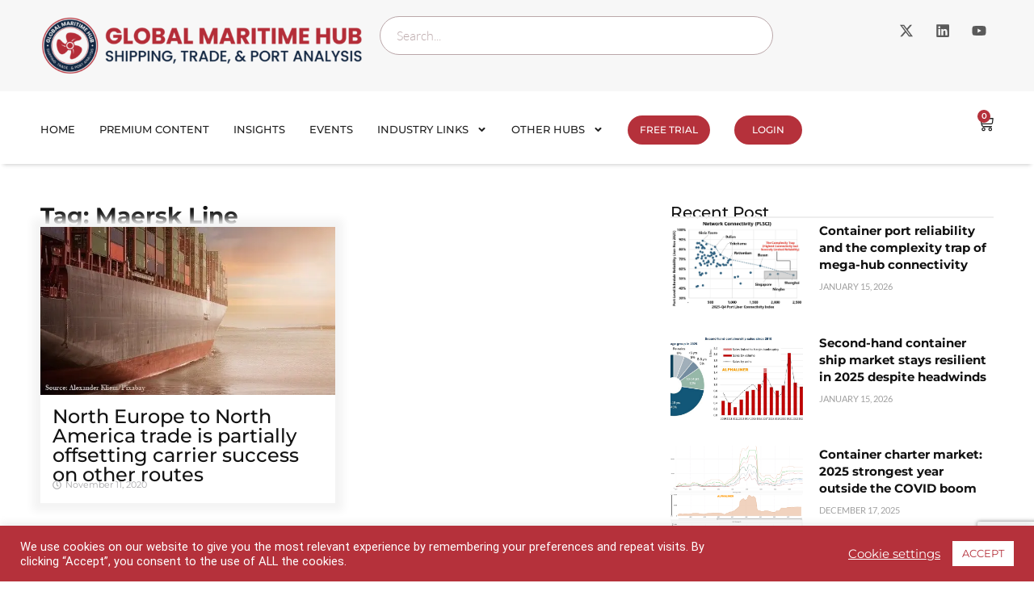

--- FILE ---
content_type: text/html; charset=UTF-8
request_url: https://globalmaritimehub.com/tag/maersk-line
body_size: 35286
content:
<!doctype html>
<html dir="ltr" lang="en-US" prefix="og: https://ogp.me/ns#">
<head>
	<meta charset="UTF-8">
	<meta name="viewport" content="width=device-width, initial-scale=1">
	<link rel="profile" href="https://gmpg.org/xfn/11">
	<title>Maersk Line | Global Maritime Hub</title>

		<!-- All in One SEO Pro 4.9.3 - aioseo.com -->
	<meta name="robots" content="max-image-preview:large" />
	<meta name="keywords" content="hailey desormeaux,bluewater,north europe,north america,hapag-lloyd,container shipping,mediterranean shipping co,orient overseas container line,drewry’s world container index,maersk line," />
	<link rel="canonical" href="https://globalmaritimehub.com/tag/maersk-line" />
	<meta name="generator" content="All in One SEO Pro (AIOSEO) 4.9.3" />
		<meta property="og:locale" content="en_US" />
		<meta property="og:site_name" content="Global Maritime Hub | Shipping, trade and ports market analysis" />
		<meta property="og:type" content="article" />
		<meta property="og:title" content="Maersk Line | Global Maritime Hub" />
		<meta property="og:url" content="https://globalmaritimehub.com/tag/maersk-line" />
		<meta name="twitter:card" content="summary" />
		<meta name="twitter:title" content="Maersk Line | Global Maritime Hub" />
		<script type="application/ld+json" class="aioseo-schema">
			{"@context":"https:\/\/schema.org","@graph":[{"@type":"BreadcrumbList","@id":"https:\/\/globalmaritimehub.com\/tag\/maersk-line#breadcrumblist","itemListElement":[{"@type":"ListItem","@id":"https:\/\/globalmaritimehub.com#listItem","position":1,"name":"Home","item":"https:\/\/globalmaritimehub.com","nextItem":{"@type":"ListItem","@id":"https:\/\/globalmaritimehub.com\/tag\/maersk-line#listItem","name":"Maersk Line"}},{"@type":"ListItem","@id":"https:\/\/globalmaritimehub.com\/tag\/maersk-line#listItem","position":2,"name":"Maersk Line","previousItem":{"@type":"ListItem","@id":"https:\/\/globalmaritimehub.com#listItem","name":"Home"}}]},{"@type":"CollectionPage","@id":"https:\/\/globalmaritimehub.com\/tag\/maersk-line#collectionpage","url":"https:\/\/globalmaritimehub.com\/tag\/maersk-line","name":"Maersk Line | Global Maritime Hub","inLanguage":"en-US","isPartOf":{"@id":"https:\/\/globalmaritimehub.com\/#website"},"breadcrumb":{"@id":"https:\/\/globalmaritimehub.com\/tag\/maersk-line#breadcrumblist"}},{"@type":"Organization","@id":"https:\/\/globalmaritimehub.com\/#organization","name":"Global Maritime Hub","description":"Global Maritime Hub provides shipping, trade and port market analysis for maritime analysts, logistics professionals and commodity traders.","url":"https:\/\/globalmaritimehub.com\/","email":"info@globalmaritimehub.com","logo":{"@type":"ImageObject","url":"https:\/\/globalmaritimehub.com\/wp-content\/uploads\/2025\/01\/png-02-02.png","@id":"https:\/\/globalmaritimehub.com\/tag\/maersk-line\/#organizationLogo","width":1462,"height":267,"caption":"Global-Maritime-Hub- Logo"},"image":{"@id":"https:\/\/globalmaritimehub.com\/tag\/maersk-line\/#organizationLogo"}},{"@type":"WebSite","@id":"https:\/\/globalmaritimehub.com\/#website","url":"https:\/\/globalmaritimehub.com\/","name":"Global Maritime Hub","description":"Shipping, trade and ports market analysis","inLanguage":"en-US","publisher":{"@id":"https:\/\/globalmaritimehub.com\/#organization"}}]}
		</script>
		<!-- All in One SEO Pro -->

<link rel='dns-prefetch' href='//www.googletagmanager.com' />
<link rel="alternate" type="application/rss+xml" title="Global Maritime Hub &raquo; Feed" href="https://globalmaritimehub.com/feed" />
<link rel="alternate" type="application/rss+xml" title="Global Maritime Hub &raquo; Comments Feed" href="https://globalmaritimehub.com/comments/feed" />
<link rel="alternate" type="application/rss+xml" title="Global Maritime Hub &raquo; Maersk Line Tag Feed" href="https://globalmaritimehub.com/tag/maersk-line/feed" />
<style id='wp-img-auto-sizes-contain-inline-css'>
img:is([sizes=auto i],[sizes^="auto," i]){contain-intrinsic-size:3000px 1500px}
/*# sourceURL=wp-img-auto-sizes-contain-inline-css */
</style>
<style id='wp-emoji-styles-inline-css'>

	img.wp-smiley, img.emoji {
		display: inline !important;
		border: none !important;
		box-shadow: none !important;
		height: 1em !important;
		width: 1em !important;
		margin: 0 0.07em !important;
		vertical-align: -0.1em !important;
		background: none !important;
		padding: 0 !important;
	}
/*# sourceURL=wp-emoji-styles-inline-css */
</style>
<link rel='stylesheet' id='wp-block-library-css' href='https://globalmaritimehub.com/wp-includes/css/dist/block-library/style.min.css?ver=6.9' media='all' />
<link rel='stylesheet' id='aioseo/css/src/vue/standalone/blocks/table-of-contents/global.scss-css' href='https://globalmaritimehub.com/wp-content/plugins/all-in-one-seo-pack-pro/dist/Pro/assets/css/table-of-contents/global.e90f6d47.css?ver=4.9.3' media='all' />
<link rel='stylesheet' id='aioseo/css/src/vue/standalone/blocks/pro/recipe/global.scss-css' href='https://globalmaritimehub.com/wp-content/plugins/all-in-one-seo-pack-pro/dist/Pro/assets/css/recipe/global.67a3275f.css?ver=4.9.3' media='all' />
<link rel='stylesheet' id='aioseo/css/src/vue/standalone/blocks/pro/product/global.scss-css' href='https://globalmaritimehub.com/wp-content/plugins/all-in-one-seo-pack-pro/dist/Pro/assets/css/product/global.61066cfb.css?ver=4.9.3' media='all' />
<link rel='stylesheet' id='wc-memberships-blocks-css' href='https://globalmaritimehub.com/wp-content/plugins/woocommerce-memberships/assets/css/blocks/wc-memberships-blocks.min.css?ver=1.27.5' media='all' />
<style id='global-styles-inline-css'>
:root{--wp--preset--aspect-ratio--square: 1;--wp--preset--aspect-ratio--4-3: 4/3;--wp--preset--aspect-ratio--3-4: 3/4;--wp--preset--aspect-ratio--3-2: 3/2;--wp--preset--aspect-ratio--2-3: 2/3;--wp--preset--aspect-ratio--16-9: 16/9;--wp--preset--aspect-ratio--9-16: 9/16;--wp--preset--color--black: #000000;--wp--preset--color--cyan-bluish-gray: #abb8c3;--wp--preset--color--white: #ffffff;--wp--preset--color--pale-pink: #f78da7;--wp--preset--color--vivid-red: #cf2e2e;--wp--preset--color--luminous-vivid-orange: #ff6900;--wp--preset--color--luminous-vivid-amber: #fcb900;--wp--preset--color--light-green-cyan: #7bdcb5;--wp--preset--color--vivid-green-cyan: #00d084;--wp--preset--color--pale-cyan-blue: #8ed1fc;--wp--preset--color--vivid-cyan-blue: #0693e3;--wp--preset--color--vivid-purple: #9b51e0;--wp--preset--gradient--vivid-cyan-blue-to-vivid-purple: linear-gradient(135deg,rgb(6,147,227) 0%,rgb(155,81,224) 100%);--wp--preset--gradient--light-green-cyan-to-vivid-green-cyan: linear-gradient(135deg,rgb(122,220,180) 0%,rgb(0,208,130) 100%);--wp--preset--gradient--luminous-vivid-amber-to-luminous-vivid-orange: linear-gradient(135deg,rgb(252,185,0) 0%,rgb(255,105,0) 100%);--wp--preset--gradient--luminous-vivid-orange-to-vivid-red: linear-gradient(135deg,rgb(255,105,0) 0%,rgb(207,46,46) 100%);--wp--preset--gradient--very-light-gray-to-cyan-bluish-gray: linear-gradient(135deg,rgb(238,238,238) 0%,rgb(169,184,195) 100%);--wp--preset--gradient--cool-to-warm-spectrum: linear-gradient(135deg,rgb(74,234,220) 0%,rgb(151,120,209) 20%,rgb(207,42,186) 40%,rgb(238,44,130) 60%,rgb(251,105,98) 80%,rgb(254,248,76) 100%);--wp--preset--gradient--blush-light-purple: linear-gradient(135deg,rgb(255,206,236) 0%,rgb(152,150,240) 100%);--wp--preset--gradient--blush-bordeaux: linear-gradient(135deg,rgb(254,205,165) 0%,rgb(254,45,45) 50%,rgb(107,0,62) 100%);--wp--preset--gradient--luminous-dusk: linear-gradient(135deg,rgb(255,203,112) 0%,rgb(199,81,192) 50%,rgb(65,88,208) 100%);--wp--preset--gradient--pale-ocean: linear-gradient(135deg,rgb(255,245,203) 0%,rgb(182,227,212) 50%,rgb(51,167,181) 100%);--wp--preset--gradient--electric-grass: linear-gradient(135deg,rgb(202,248,128) 0%,rgb(113,206,126) 100%);--wp--preset--gradient--midnight: linear-gradient(135deg,rgb(2,3,129) 0%,rgb(40,116,252) 100%);--wp--preset--font-size--small: 13px;--wp--preset--font-size--medium: 20px;--wp--preset--font-size--large: 36px;--wp--preset--font-size--x-large: 42px;--wp--preset--spacing--20: 0.44rem;--wp--preset--spacing--30: 0.67rem;--wp--preset--spacing--40: 1rem;--wp--preset--spacing--50: 1.5rem;--wp--preset--spacing--60: 2.25rem;--wp--preset--spacing--70: 3.38rem;--wp--preset--spacing--80: 5.06rem;--wp--preset--shadow--natural: 6px 6px 9px rgba(0, 0, 0, 0.2);--wp--preset--shadow--deep: 12px 12px 50px rgba(0, 0, 0, 0.4);--wp--preset--shadow--sharp: 6px 6px 0px rgba(0, 0, 0, 0.2);--wp--preset--shadow--outlined: 6px 6px 0px -3px rgb(255, 255, 255), 6px 6px rgb(0, 0, 0);--wp--preset--shadow--crisp: 6px 6px 0px rgb(0, 0, 0);}:root { --wp--style--global--content-size: 800px;--wp--style--global--wide-size: 1200px; }:where(body) { margin: 0; }.wp-site-blocks > .alignleft { float: left; margin-right: 2em; }.wp-site-blocks > .alignright { float: right; margin-left: 2em; }.wp-site-blocks > .aligncenter { justify-content: center; margin-left: auto; margin-right: auto; }:where(.wp-site-blocks) > * { margin-block-start: 24px; margin-block-end: 0; }:where(.wp-site-blocks) > :first-child { margin-block-start: 0; }:where(.wp-site-blocks) > :last-child { margin-block-end: 0; }:root { --wp--style--block-gap: 24px; }:root :where(.is-layout-flow) > :first-child{margin-block-start: 0;}:root :where(.is-layout-flow) > :last-child{margin-block-end: 0;}:root :where(.is-layout-flow) > *{margin-block-start: 24px;margin-block-end: 0;}:root :where(.is-layout-constrained) > :first-child{margin-block-start: 0;}:root :where(.is-layout-constrained) > :last-child{margin-block-end: 0;}:root :where(.is-layout-constrained) > *{margin-block-start: 24px;margin-block-end: 0;}:root :where(.is-layout-flex){gap: 24px;}:root :where(.is-layout-grid){gap: 24px;}.is-layout-flow > .alignleft{float: left;margin-inline-start: 0;margin-inline-end: 2em;}.is-layout-flow > .alignright{float: right;margin-inline-start: 2em;margin-inline-end: 0;}.is-layout-flow > .aligncenter{margin-left: auto !important;margin-right: auto !important;}.is-layout-constrained > .alignleft{float: left;margin-inline-start: 0;margin-inline-end: 2em;}.is-layout-constrained > .alignright{float: right;margin-inline-start: 2em;margin-inline-end: 0;}.is-layout-constrained > .aligncenter{margin-left: auto !important;margin-right: auto !important;}.is-layout-constrained > :where(:not(.alignleft):not(.alignright):not(.alignfull)){max-width: var(--wp--style--global--content-size);margin-left: auto !important;margin-right: auto !important;}.is-layout-constrained > .alignwide{max-width: var(--wp--style--global--wide-size);}body .is-layout-flex{display: flex;}.is-layout-flex{flex-wrap: wrap;align-items: center;}.is-layout-flex > :is(*, div){margin: 0;}body .is-layout-grid{display: grid;}.is-layout-grid > :is(*, div){margin: 0;}body{padding-top: 0px;padding-right: 0px;padding-bottom: 0px;padding-left: 0px;}a:where(:not(.wp-element-button)){text-decoration: underline;}:root :where(.wp-element-button, .wp-block-button__link){background-color: #32373c;border-width: 0;color: #fff;font-family: inherit;font-size: inherit;font-style: inherit;font-weight: inherit;letter-spacing: inherit;line-height: inherit;padding-top: calc(0.667em + 2px);padding-right: calc(1.333em + 2px);padding-bottom: calc(0.667em + 2px);padding-left: calc(1.333em + 2px);text-decoration: none;text-transform: inherit;}.has-black-color{color: var(--wp--preset--color--black) !important;}.has-cyan-bluish-gray-color{color: var(--wp--preset--color--cyan-bluish-gray) !important;}.has-white-color{color: var(--wp--preset--color--white) !important;}.has-pale-pink-color{color: var(--wp--preset--color--pale-pink) !important;}.has-vivid-red-color{color: var(--wp--preset--color--vivid-red) !important;}.has-luminous-vivid-orange-color{color: var(--wp--preset--color--luminous-vivid-orange) !important;}.has-luminous-vivid-amber-color{color: var(--wp--preset--color--luminous-vivid-amber) !important;}.has-light-green-cyan-color{color: var(--wp--preset--color--light-green-cyan) !important;}.has-vivid-green-cyan-color{color: var(--wp--preset--color--vivid-green-cyan) !important;}.has-pale-cyan-blue-color{color: var(--wp--preset--color--pale-cyan-blue) !important;}.has-vivid-cyan-blue-color{color: var(--wp--preset--color--vivid-cyan-blue) !important;}.has-vivid-purple-color{color: var(--wp--preset--color--vivid-purple) !important;}.has-black-background-color{background-color: var(--wp--preset--color--black) !important;}.has-cyan-bluish-gray-background-color{background-color: var(--wp--preset--color--cyan-bluish-gray) !important;}.has-white-background-color{background-color: var(--wp--preset--color--white) !important;}.has-pale-pink-background-color{background-color: var(--wp--preset--color--pale-pink) !important;}.has-vivid-red-background-color{background-color: var(--wp--preset--color--vivid-red) !important;}.has-luminous-vivid-orange-background-color{background-color: var(--wp--preset--color--luminous-vivid-orange) !important;}.has-luminous-vivid-amber-background-color{background-color: var(--wp--preset--color--luminous-vivid-amber) !important;}.has-light-green-cyan-background-color{background-color: var(--wp--preset--color--light-green-cyan) !important;}.has-vivid-green-cyan-background-color{background-color: var(--wp--preset--color--vivid-green-cyan) !important;}.has-pale-cyan-blue-background-color{background-color: var(--wp--preset--color--pale-cyan-blue) !important;}.has-vivid-cyan-blue-background-color{background-color: var(--wp--preset--color--vivid-cyan-blue) !important;}.has-vivid-purple-background-color{background-color: var(--wp--preset--color--vivid-purple) !important;}.has-black-border-color{border-color: var(--wp--preset--color--black) !important;}.has-cyan-bluish-gray-border-color{border-color: var(--wp--preset--color--cyan-bluish-gray) !important;}.has-white-border-color{border-color: var(--wp--preset--color--white) !important;}.has-pale-pink-border-color{border-color: var(--wp--preset--color--pale-pink) !important;}.has-vivid-red-border-color{border-color: var(--wp--preset--color--vivid-red) !important;}.has-luminous-vivid-orange-border-color{border-color: var(--wp--preset--color--luminous-vivid-orange) !important;}.has-luminous-vivid-amber-border-color{border-color: var(--wp--preset--color--luminous-vivid-amber) !important;}.has-light-green-cyan-border-color{border-color: var(--wp--preset--color--light-green-cyan) !important;}.has-vivid-green-cyan-border-color{border-color: var(--wp--preset--color--vivid-green-cyan) !important;}.has-pale-cyan-blue-border-color{border-color: var(--wp--preset--color--pale-cyan-blue) !important;}.has-vivid-cyan-blue-border-color{border-color: var(--wp--preset--color--vivid-cyan-blue) !important;}.has-vivid-purple-border-color{border-color: var(--wp--preset--color--vivid-purple) !important;}.has-vivid-cyan-blue-to-vivid-purple-gradient-background{background: var(--wp--preset--gradient--vivid-cyan-blue-to-vivid-purple) !important;}.has-light-green-cyan-to-vivid-green-cyan-gradient-background{background: var(--wp--preset--gradient--light-green-cyan-to-vivid-green-cyan) !important;}.has-luminous-vivid-amber-to-luminous-vivid-orange-gradient-background{background: var(--wp--preset--gradient--luminous-vivid-amber-to-luminous-vivid-orange) !important;}.has-luminous-vivid-orange-to-vivid-red-gradient-background{background: var(--wp--preset--gradient--luminous-vivid-orange-to-vivid-red) !important;}.has-very-light-gray-to-cyan-bluish-gray-gradient-background{background: var(--wp--preset--gradient--very-light-gray-to-cyan-bluish-gray) !important;}.has-cool-to-warm-spectrum-gradient-background{background: var(--wp--preset--gradient--cool-to-warm-spectrum) !important;}.has-blush-light-purple-gradient-background{background: var(--wp--preset--gradient--blush-light-purple) !important;}.has-blush-bordeaux-gradient-background{background: var(--wp--preset--gradient--blush-bordeaux) !important;}.has-luminous-dusk-gradient-background{background: var(--wp--preset--gradient--luminous-dusk) !important;}.has-pale-ocean-gradient-background{background: var(--wp--preset--gradient--pale-ocean) !important;}.has-electric-grass-gradient-background{background: var(--wp--preset--gradient--electric-grass) !important;}.has-midnight-gradient-background{background: var(--wp--preset--gradient--midnight) !important;}.has-small-font-size{font-size: var(--wp--preset--font-size--small) !important;}.has-medium-font-size{font-size: var(--wp--preset--font-size--medium) !important;}.has-large-font-size{font-size: var(--wp--preset--font-size--large) !important;}.has-x-large-font-size{font-size: var(--wp--preset--font-size--x-large) !important;}
:root :where(.wp-block-pullquote){font-size: 1.5em;line-height: 1.6;}
/*# sourceURL=global-styles-inline-css */
</style>
<link rel='stylesheet' id='cookie-law-info-css' href='https://globalmaritimehub.com/wp-content/plugins/cookie-law-info/legacy/public/css/cookie-law-info-public.css?ver=3.3.9.1' media='all' />
<link rel='stylesheet' id='cookie-law-info-gdpr-css' href='https://globalmaritimehub.com/wp-content/plugins/cookie-law-info/legacy/public/css/cookie-law-info-gdpr.css?ver=3.3.9.1' media='all' />
<link rel='stylesheet' id='woocommerce-layout-css' href='https://globalmaritimehub.com/wp-content/plugins/woocommerce/assets/css/woocommerce-layout.css?ver=10.4.3' media='all' />
<link rel='stylesheet' id='woocommerce-smallscreen-css' href='https://globalmaritimehub.com/wp-content/plugins/woocommerce/assets/css/woocommerce-smallscreen.css?ver=10.4.3' media='only screen and (max-width: 768px)' />
<link rel='stylesheet' id='woocommerce-general-css' href='https://globalmaritimehub.com/wp-content/plugins/woocommerce/assets/css/woocommerce.css?ver=10.4.3' media='all' />
<style id='woocommerce-inline-inline-css'>
.woocommerce form .form-row .required { visibility: visible; }
/*# sourceURL=woocommerce-inline-inline-css */
</style>
<link rel='stylesheet' id='wc-memberships-frontend-css' href='https://globalmaritimehub.com/wp-content/plugins/woocommerce-memberships/assets/css/frontend/wc-memberships-frontend.min.css?ver=1.27.5' media='all' />
<link rel='stylesheet' id='hello-elementor-css' href='https://globalmaritimehub.com/wp-content/themes/hello-elementor/assets/css/reset.css?ver=3.4.5' media='all' />
<link rel='stylesheet' id='hello-elementor-theme-style-css' href='https://globalmaritimehub.com/wp-content/themes/hello-elementor/assets/css/theme.css?ver=3.4.5' media='all' />
<link rel='stylesheet' id='hello-elementor-header-footer-css' href='https://globalmaritimehub.com/wp-content/themes/hello-elementor/assets/css/header-footer.css?ver=3.4.5' media='all' />
<link rel='stylesheet' id='chld_thm_cfg_child-css' href='https://globalmaritimehub.com/wp-content/themes/hello-elementor-child/style.css?ver=6.9' media='all' />
<link rel='stylesheet' id='elementor-frontend-css' href='https://globalmaritimehub.com/wp-content/plugins/elementor/assets/css/frontend.min.css?ver=3.34.2' media='all' />
<link rel='stylesheet' id='elementor-post-9550-css' href='https://globalmaritimehub.com/wp-content/uploads/elementor/css/post-9550.css?ver=1768931909' media='all' />
<link rel='stylesheet' id='widget-image-css' href='https://globalmaritimehub.com/wp-content/plugins/elementor/assets/css/widget-image.min.css?ver=3.34.2' media='all' />
<link rel='stylesheet' id='widget-search-css' href='https://globalmaritimehub.com/wp-content/plugins/elementor-pro/assets/css/widget-search.min.css?ver=3.34.0' media='all' />
<link rel='stylesheet' id='widget-social-icons-css' href='https://globalmaritimehub.com/wp-content/plugins/elementor/assets/css/widget-social-icons.min.css?ver=3.34.2' media='all' />
<link rel='stylesheet' id='e-apple-webkit-css' href='https://globalmaritimehub.com/wp-content/plugins/elementor/assets/css/conditionals/apple-webkit.min.css?ver=3.34.2' media='all' />
<link rel='stylesheet' id='widget-nav-menu-css' href='https://globalmaritimehub.com/wp-content/plugins/elementor-pro/assets/css/widget-nav-menu.min.css?ver=3.34.0' media='all' />
<link rel='stylesheet' id='widget-woocommerce-menu-cart-css' href='https://globalmaritimehub.com/wp-content/plugins/elementor-pro/assets/css/widget-woocommerce-menu-cart.min.css?ver=3.34.0' media='all' />
<link rel='stylesheet' id='e-sticky-css' href='https://globalmaritimehub.com/wp-content/plugins/elementor-pro/assets/css/modules/sticky.min.css?ver=3.34.0' media='all' />
<link rel='stylesheet' id='widget-off-canvas-css' href='https://globalmaritimehub.com/wp-content/plugins/elementor-pro/assets/css/widget-off-canvas.min.css?ver=3.34.0' media='all' />
<link rel='stylesheet' id='widget-heading-css' href='https://globalmaritimehub.com/wp-content/plugins/elementor/assets/css/widget-heading.min.css?ver=3.34.2' media='all' />
<link rel='stylesheet' id='widget-icon-list-css' href='https://globalmaritimehub.com/wp-content/plugins/elementor/assets/css/widget-icon-list.min.css?ver=3.34.2' media='all' />
<link rel='stylesheet' id='widget-posts-css' href='https://globalmaritimehub.com/wp-content/plugins/elementor-pro/assets/css/widget-posts.min.css?ver=3.34.0' media='all' />
<link rel='stylesheet' id='widget-loop-common-css' href='https://globalmaritimehub.com/wp-content/plugins/elementor-pro/assets/css/widget-loop-common.min.css?ver=3.34.0' media='all' />
<link rel='stylesheet' id='widget-loop-grid-css' href='https://globalmaritimehub.com/wp-content/plugins/elementor-pro/assets/css/widget-loop-grid.min.css?ver=3.34.0' media='all' />
<link rel='stylesheet' id='widget-divider-css' href='https://globalmaritimehub.com/wp-content/plugins/elementor/assets/css/widget-divider.min.css?ver=3.34.2' media='all' />
<link rel='stylesheet' id='elementor-post-16695-css' href='https://globalmaritimehub.com/wp-content/uploads/elementor/css/post-16695.css?ver=1768931910' media='all' />
<link rel='stylesheet' id='elementor-post-16700-css' href='https://globalmaritimehub.com/wp-content/uploads/elementor/css/post-16700.css?ver=1768931910' media='all' />
<link rel='stylesheet' id='elementor-post-16714-css' href='https://globalmaritimehub.com/wp-content/uploads/elementor/css/post-16714.css?ver=1768931927' media='all' />
<link rel='stylesheet' id='elementor-gf-local-roboto-css' href='https://globalmaritimehub.com/wp-content/uploads/elementor/google-fonts/css/roboto.css?ver=1750228244' media='all' />
<link rel='stylesheet' id='elementor-gf-local-robotoslab-css' href='https://globalmaritimehub.com/wp-content/uploads/elementor/google-fonts/css/robotoslab.css?ver=1750228133' media='all' />
<link rel='stylesheet' id='elementor-gf-local-lato-css' href='https://globalmaritimehub.com/wp-content/uploads/elementor/google-fonts/css/lato.css?ver=1750228252' media='all' />
<link rel='stylesheet' id='elementor-gf-local-montserrat-css' href='https://globalmaritimehub.com/wp-content/uploads/elementor/google-fonts/css/montserrat.css?ver=1750228654' media='all' />
<script src="https://globalmaritimehub.com/wp-includes/js/jquery/jquery.min.js?ver=3.7.1" id="jquery-core-js"></script>
<script src="https://globalmaritimehub.com/wp-includes/js/jquery/jquery-migrate.min.js?ver=3.4.1" id="jquery-migrate-js"></script>
<script id="cookie-law-info-js-extra">
var Cli_Data = {"nn_cookie_ids":[],"cookielist":[],"non_necessary_cookies":[],"ccpaEnabled":"","ccpaRegionBased":"","ccpaBarEnabled":"","strictlyEnabled":["necessary","obligatoire"],"ccpaType":"gdpr","js_blocking":"1","custom_integration":"","triggerDomRefresh":"","secure_cookies":""};
var cli_cookiebar_settings = {"animate_speed_hide":"500","animate_speed_show":"500","background":"#B5313B","border":"#b1a6a6c2","border_on":"","button_1_button_colour":"#ffffff","button_1_button_hover":"#cccccc","button_1_link_colour":"#B5313B","button_1_as_button":"1","button_1_new_win":"","button_2_button_colour":"#333","button_2_button_hover":"#292929","button_2_link_colour":"#444","button_2_as_button":"","button_2_hidebar":"","button_3_button_colour":"#3566bb","button_3_button_hover":"#2a5296","button_3_link_colour":"#fff","button_3_as_button":"1","button_3_new_win":"","button_4_button_colour":"#000","button_4_button_hover":"#000000","button_4_link_colour":"#ffffff","button_4_as_button":"","button_7_button_colour":"#61a229","button_7_button_hover":"#4e8221","button_7_link_colour":"#fff","button_7_as_button":"1","button_7_new_win":"","font_family":"inherit","header_fix":"","notify_animate_hide":"1","notify_animate_show":"","notify_div_id":"#cookie-law-info-bar","notify_position_horizontal":"right","notify_position_vertical":"bottom","scroll_close":"","scroll_close_reload":"","accept_close_reload":"","reject_close_reload":"","showagain_tab":"","showagain_background":"#fff","showagain_border":"#000","showagain_div_id":"#cookie-law-info-again","showagain_x_position":"100px","text":"#ffffff","show_once_yn":"","show_once":"10000","logging_on":"","as_popup":"","popup_overlay":"1","bar_heading_text":"","cookie_bar_as":"banner","popup_showagain_position":"bottom-right","widget_position":"left"};
var log_object = {"ajax_url":"https://globalmaritimehub.com/wp-admin/admin-ajax.php"};
//# sourceURL=cookie-law-info-js-extra
</script>
<script src="https://globalmaritimehub.com/wp-content/plugins/cookie-law-info/legacy/public/js/cookie-law-info-public.js?ver=3.3.9.1" id="cookie-law-info-js"></script>
<script src="https://globalmaritimehub.com/wp-content/plugins/woocommerce/assets/js/jquery-blockui/jquery.blockUI.min.js?ver=2.7.0-wc.10.4.3" id="wc-jquery-blockui-js" data-wp-strategy="defer"></script>
<script id="wc-add-to-cart-js-extra">
var wc_add_to_cart_params = {"ajax_url":"/wp-admin/admin-ajax.php","wc_ajax_url":"/?wc-ajax=%%endpoint%%","i18n_view_cart":"View cart","cart_url":"https://globalmaritimehub.com/cart","is_cart":"","cart_redirect_after_add":"no"};
//# sourceURL=wc-add-to-cart-js-extra
</script>
<script src="https://globalmaritimehub.com/wp-content/plugins/woocommerce/assets/js/frontend/add-to-cart.min.js?ver=10.4.3" id="wc-add-to-cart-js" defer data-wp-strategy="defer"></script>
<script src="https://globalmaritimehub.com/wp-content/plugins/woocommerce/assets/js/js-cookie/js.cookie.min.js?ver=2.1.4-wc.10.4.3" id="wc-js-cookie-js" data-wp-strategy="defer"></script>
<script id="wc-cart-fragments-js-extra">
var wc_cart_fragments_params = {"ajax_url":"/wp-admin/admin-ajax.php","wc_ajax_url":"/?wc-ajax=%%endpoint%%","cart_hash_key":"wc_cart_hash_e5fd937b441ebc99b11a7dfc4fa36fdf","fragment_name":"wc_fragments_e5fd937b441ebc99b11a7dfc4fa36fdf","request_timeout":"5000"};
//# sourceURL=wc-cart-fragments-js-extra
</script>
<script src="https://globalmaritimehub.com/wp-content/plugins/woocommerce/assets/js/frontend/cart-fragments.min.js?ver=10.4.3" id="wc-cart-fragments-js" defer data-wp-strategy="defer"></script>

<!-- Google tag (gtag.js) snippet added by Site Kit -->
<!-- Google Analytics snippet added by Site Kit -->
<script src="https://www.googletagmanager.com/gtag/js?id=GT-T945DL6W" id="google_gtagjs-js" async></script>
<script id="google_gtagjs-js-after">
window.dataLayer = window.dataLayer || [];function gtag(){dataLayer.push(arguments);}
gtag("set","linker",{"domains":["globalmaritimehub.com"]});
gtag("js", new Date());
gtag("set", "developer_id.dZTNiMT", true);
gtag("config", "GT-T945DL6W");
 window._googlesitekit = window._googlesitekit || {}; window._googlesitekit.throttledEvents = []; window._googlesitekit.gtagEvent = (name, data) => { var key = JSON.stringify( { name, data } ); if ( !! window._googlesitekit.throttledEvents[ key ] ) { return; } window._googlesitekit.throttledEvents[ key ] = true; setTimeout( () => { delete window._googlesitekit.throttledEvents[ key ]; }, 5 ); gtag( "event", name, { ...data, event_source: "site-kit" } ); }; 
//# sourceURL=google_gtagjs-js-after
</script>
<link rel="https://api.w.org/" href="https://globalmaritimehub.com/wp-json/" /><link rel="alternate" title="JSON" type="application/json" href="https://globalmaritimehub.com/wp-json/wp/v2/tags/1935" /><link rel="EditURI" type="application/rsd+xml" title="RSD" href="https://globalmaritimehub.com/xmlrpc.php?rsd" />
<meta name="generator" content="Site Kit by Google 1.170.0" /><script>  var el_i13_login_captcha=null; var el_i13_register_captcha=null; </script>	<noscript><style>.woocommerce-product-gallery{ opacity: 1 !important; }</style></noscript>
	<script type="text/javascript" src="https://cdn.brevo.com/js/sdk-loader.js" async></script><script type="text/javascript">
            window.Brevo = window.Brevo || [];
            window.Brevo.push(["init", {
                client_key: "cu4kq9md30zvckcsdy8mi",
                email_id: "",
                push: {
                    customDomain: "https://globalmaritimehub.com\/wp-content\/plugins\/woocommerce-sendinblue-newsletter-subscription\/"
                }
            }]);
        </script><noscript><style>.lazyload[data-src]{display:none !important;}</style></noscript><style>.lazyload{background-image:none !important;}.lazyload:before{background-image:none !important;}</style><link rel="icon" href="https://globalmaritimehub.com/wp-content/uploads/2025/01/cropped-png-02-01-32x32.png" sizes="32x32" />
<link rel="icon" href="https://globalmaritimehub.com/wp-content/uploads/2025/01/cropped-png-02-01-192x192.png" sizes="192x192" />
<link rel="apple-touch-icon" href="https://globalmaritimehub.com/wp-content/uploads/2025/01/cropped-png-02-01-180x180.png" />
<meta name="msapplication-TileImage" content="https://globalmaritimehub.com/wp-content/uploads/2025/01/cropped-png-02-01-270x270.png" />
		<style id="wp-custom-css">
			h1, h2, h3, h4, h5, h6, a
{
	font-family: "Montserrat", Sans-serif !important;
}

p
{
	font-family: "Lato", Sans-serif !important;
}

.single-report-presentation .wc-memberships-content-restricted-message
{
background: #B5313B !important;
    color: white !important;
	font-weight: bold;
    text-align: center !important;
    margin-top: 0px !important; 
    font-weight: normal;
	padding: 20px !important;
}
.single-report-presentation .wc-memberships-content-restricted-message a
{
    background: white;
    padding-left: 25px;
    padding-right: 25px;
    padding-top: 3px;
    padding-bottom: 3px;
    margin-left: 5px;
    color: #B5313B ;
    margin-right: 5px;
    line-height: 55px !important;
	
    font-size: 15px !important;
    border-radius: 10px;
}

.single-report-presentation  #login-client
{
	line-height: 10px !important;
}

.single-report-presentation .top-text:after {  content: ' '; display: block; }


 .report-presentation .elementor-post__excerpt p
{
	background: #121FCF;
    background: linear-gradient(to bottom, #333 0%, #fff 100%);
-webkit-background-clip: text;
-webkit-text-fill-color: transparent; 
} 

.member-logged-in .report-presentation .elementor-post__excerpt p
{
	    background: unset;
    -webkit-background-clip: unset;
    -webkit-text-fill-color: unset;
}

.report-presentation .wc-memberships-content-restricted-message
{
	background: #B5313B !important;
    color: white !important;
	font-weight: bold;
    text-align: center !important;
    margin-top: 0px !important; 
    font-weight: normal;
	padding: 20px !important;
}
.report-presentation .wc-memberships-content-restricted-message a {
    background: white;
    padding-left: 25px;
    padding-right: 25px;
    padding-top: 3px;
    padding-bottom: 3px;
    margin-left: 5px;
    color: #B5313B ;
    margin-right: 5px;
    font-size: 15px !important;
    border-radius: 10px;
}

a#login-client {
    font-size: 12px !important;
    background: none !important;
    text-decoration: underline;
	color : white;
}


.bscribe-btnn a
{
background-color: #B5313B!important;
border-radius: 40px!important;
padding: 0 15px!important;
height: 36px!important;
line-height: 36px!important;
font-size: 12px!important;
font-weight: 500!important;
color: #fff!important;
margin-top: 10px!important;
}

.user-dash1{
display:none!important;
}
.loginreg{
display:inline-block!important;
}
.logged-in .user-dash1{
display:inline-block!important;
}
.logged-in .loginreg{
display:none!important;
} 
.user-dash1>a
{
background-color: #B5313B!important;
border-radius: 40px!important;
padding: 0 15px!important;
height: 36px!important;
line-height: 36px!important;
font-size: 12px!important;
font-weight: 500!important;
color: #fff!important;
margin-top: 10px!important;
}
.loginreg>a
{
background-color: #B5313B!important;
border-radius: 40px!important;
padding: 0 22px!important;
height: 36px!important;
line-height: 36px!important;
font-size: 12px!important;
font-weight: 500!important;
color: #fff!important;
margin-top: 10px!important;
}

.bscribe-btnn
{
	width: fit-content !important;
}

.single-industry-link form [type=submit]
 {
    background-color: #B5313B;
    color: #fff;
    text-decoration: none;
}


.single-industry-link form [type=submit]:hover
 {
    background-color: #B5313B;
    color: #fff;
    text-decoration: none;
}

.woocommerce-message .button.wc-forward {
    display: none !important;
}

.woocommerce-error .button.wc-forward {
    display: none !important;
}

/* Remove WooCommerce info icon for restricted messages */
.woocommerce-info.wc-memberships-restriction-message::before {
    content: none !important;
}

.archive .woocommerce
{
	display: none;
}

li, ol, ul {
    
    margin-block-end: revert;
}

.access-restricted .woocommerce-info
 {
    border-top-color: unset !important;
}		</style>
		</head>
<body class="archive tag tag-maersk-line tag-1935 wp-embed-responsive wp-theme-hello-elementor wp-child-theme-hello-elementor-child theme-hello-elementor woocommerce-no-js hello-elementor-default elementor-page-16714 elementor-default elementor-template-full-width elementor-kit-9550">


<a class="skip-link screen-reader-text" href="#content">Skip to content</a>

		<header data-elementor-type="header" data-elementor-id="16695" class="elementor elementor-16695 elementor-location-header" data-elementor-post-type="elementor_library">
			<div class="elementor-element elementor-element-cd51b75 elementor-hidden-tablet elementor-hidden-mobile e-flex e-con-boxed e-con e-parent" data-id="cd51b75" data-element_type="container" data-settings="{&quot;background_background&quot;:&quot;classic&quot;}">
					<div class="e-con-inner">
		<div class="elementor-element elementor-element-6d01e03 e-con-full e-flex e-con e-child" data-id="6d01e03" data-element_type="container">
				<div class="elementor-element elementor-element-2d68ff1 elementor-widget elementor-widget-image" data-id="2d68ff1" data-element_type="widget" data-widget_type="image.default">
				<div class="elementor-widget-container">
																<a href="https://globalmaritimehub.com/">
							<img width="1462" height="267" src="[data-uri]" class="attachment-full size-full wp-image-15384 lazyload" alt="Global-Maritime-Hub- Logo"   title="png-02-02 | Global Maritime Hub" data-src="https://globalmaritimehub.com/wp-content/uploads/2025/01/png-02-02.png" decoding="async" data-srcset="https://globalmaritimehub.com/wp-content/uploads/2025/01/png-02-02.png 1462w, https://globalmaritimehub.com/wp-content/uploads/2025/01/png-02-02-300x55.png 300w, https://globalmaritimehub.com/wp-content/uploads/2025/01/png-02-02-1024x187.png 1024w, https://globalmaritimehub.com/wp-content/uploads/2025/01/png-02-02-768x140.png 768w, https://globalmaritimehub.com/wp-content/uploads/2025/01/png-02-02-600x110.png 600w, https://globalmaritimehub.com/wp-content/uploads/2025/01/png-02-02-750x137.png 750w, https://globalmaritimehub.com/wp-content/uploads/2025/01/png-02-02-1140x208.png 1140w" data-sizes="auto" data-eio-rwidth="1462" data-eio-rheight="267" /><noscript><img width="1462" height="267" src="https://globalmaritimehub.com/wp-content/uploads/2025/01/png-02-02.png" class="attachment-full size-full wp-image-15384" alt="Global-Maritime-Hub- Logo" srcset="https://globalmaritimehub.com/wp-content/uploads/2025/01/png-02-02.png 1462w, https://globalmaritimehub.com/wp-content/uploads/2025/01/png-02-02-300x55.png 300w, https://globalmaritimehub.com/wp-content/uploads/2025/01/png-02-02-1024x187.png 1024w, https://globalmaritimehub.com/wp-content/uploads/2025/01/png-02-02-768x140.png 768w, https://globalmaritimehub.com/wp-content/uploads/2025/01/png-02-02-600x110.png 600w, https://globalmaritimehub.com/wp-content/uploads/2025/01/png-02-02-750x137.png 750w, https://globalmaritimehub.com/wp-content/uploads/2025/01/png-02-02-1140x208.png 1140w" sizes="(max-width: 1462px) 100vw, 1462px" title="png-02-02 | Global Maritime Hub" data-eio="l" /></noscript>								</a>
															</div>
				</div>
				</div>
		<div class="elementor-element elementor-element-fe47c17 e-con-full e-flex e-con e-child" data-id="fe47c17" data-element_type="container">
				<div class="elementor-element elementor-element-f78e1a4 elementor-widget elementor-widget-search" data-id="f78e1a4" data-element_type="widget" data-settings="{&quot;submit_trigger&quot;:&quot;both&quot;,&quot;live_results&quot;:&quot;yes&quot;,&quot;template_id&quot;:&quot;16717&quot;,&quot;minimum_search_characters&quot;:3,&quot;pagination_type_options&quot;:&quot;none&quot;,&quot;results_is_dropdown_width&quot;:&quot;search_field&quot;}" data-widget_type="search.default">
				<div class="elementor-widget-container">
							<search class="e-search hidden" role="search">
			<form class="e-search-form" action="https://globalmaritimehub.com" method="get">

				
				<label class="e-search-label" for="search-f78e1a4">
					<span class="elementor-screen-only">
						Search					</span>
									</label>

				<div class="e-search-input-wrapper">
					<input id="search-f78e1a4" placeholder="Search..." class="e-search-input" type="search" name="s" value="" autocomplete="off" role="combobox" aria-autocomplete="list" aria-expanded="false" aria-controls="results-f78e1a4" aria-haspopup="listbox">
															<output id="results-f78e1a4" class="e-search-results-container hide-loader" aria-live="polite" aria-atomic="true" aria-label="Results for search" tabindex="0">
						<div class="e-search-results"></div>
									<div class="e-search-loader">
				<svg xmlns="http://www.w3.org/2000/svg" viewBox="0 0 28 28">
					<path fill-rule="evenodd" d="M14 .188c.587 0 1.063.475 1.063 1.062V5.5a1.063 1.063 0 0 1-2.126 0V1.25c0-.587.476-1.063 1.063-1.063ZM4.182 4.181a1.063 1.063 0 0 1 1.503 0L8.73 7.228A1.062 1.062 0 1 1 7.228 8.73L4.182 5.685a1.063 1.063 0 0 1 0-1.503Zm19.636 0a1.063 1.063 0 0 1 0 1.503L20.772 8.73a1.062 1.062 0 1 1-1.502-1.502l3.045-3.046a1.063 1.063 0 0 1 1.503 0ZM.188 14c0-.587.475-1.063 1.062-1.063H5.5a1.063 1.063 0 0 1 0 2.126H1.25A1.063 1.063 0 0 1 .187 14Zm21.25 0c0-.587.475-1.063 1.062-1.063h4.25a1.063 1.063 0 0 1 0 2.126H22.5A1.063 1.063 0 0 1 21.437 14ZM8.73 19.27a1.062 1.062 0 0 1 0 1.502l-3.045 3.046a1.063 1.063 0 0 1-1.503-1.503l3.046-3.046a1.063 1.063 0 0 1 1.502 0Zm10.54 0a1.063 1.063 0 0 1 1.502 0l3.046 3.045a1.063 1.063 0 0 1-1.503 1.503l-3.046-3.046a1.063 1.063 0 0 1 0-1.502ZM14 21.438c.587 0 1.063.475 1.063 1.062v4.25a1.063 1.063 0 0 1-2.126 0V22.5c0-.587.476-1.063 1.063-1.063Z"/>
				</svg>
			</div>
								</output>
									</div>
				
				
				<button class="e-search-submit  " type="submit" aria-label="Search">
					<svg aria-hidden="true" class="e-font-icon-svg e-fas-search" viewBox="0 0 512 512" xmlns="http://www.w3.org/2000/svg"><path d="M505 442.7L405.3 343c-4.5-4.5-10.6-7-17-7H372c27.6-35.3 44-79.7 44-128C416 93.1 322.9 0 208 0S0 93.1 0 208s93.1 208 208 208c48.3 0 92.7-16.4 128-44v16.3c0 6.4 2.5 12.5 7 17l99.7 99.7c9.4 9.4 24.6 9.4 33.9 0l28.3-28.3c9.4-9.4 9.4-24.6.1-34zM208 336c-70.7 0-128-57.2-128-128 0-70.7 57.2-128 128-128 70.7 0 128 57.2 128 128 0 70.7-57.2 128-128 128z"></path></svg>
									</button>
				<input type="hidden" name="e_search_props" value="f78e1a4-16695">
			</form>
		</search>
						</div>
				</div>
				</div>
		<div class="elementor-element elementor-element-2b02d44 e-con-full e-flex e-con e-child" data-id="2b02d44" data-element_type="container">
				<div class="elementor-element elementor-element-a71c2cf e-grid-align-right e-grid-align-mobile-left elementor-shape-rounded elementor-grid-0 elementor-widget elementor-widget-social-icons" data-id="a71c2cf" data-element_type="widget" data-widget_type="social-icons.default">
				<div class="elementor-widget-container">
							<div class="elementor-social-icons-wrapper elementor-grid" role="list">
							<span class="elementor-grid-item" role="listitem">
					<a class="elementor-icon elementor-social-icon elementor-social-icon-x-twitter elementor-repeater-item-928cdf3" href="https://x.com/maritime_hub" target="_blank">
						<span class="elementor-screen-only">X-twitter</span>
						<svg aria-hidden="true" class="e-font-icon-svg e-fab-x-twitter" viewBox="0 0 512 512" xmlns="http://www.w3.org/2000/svg"><path d="M389.2 48h70.6L305.6 224.2 487 464H345L233.7 318.6 106.5 464H35.8L200.7 275.5 26.8 48H172.4L272.9 180.9 389.2 48zM364.4 421.8h39.1L151.1 88h-42L364.4 421.8z"></path></svg>					</a>
				</span>
							<span class="elementor-grid-item" role="listitem">
					<a class="elementor-icon elementor-social-icon elementor-social-icon-linkedin elementor-repeater-item-faf4933" href="https://www.linkedin.com/company/global-maritime-hub/" target="_blank">
						<span class="elementor-screen-only">Linkedin</span>
						<svg aria-hidden="true" class="e-font-icon-svg e-fab-linkedin" viewBox="0 0 448 512" xmlns="http://www.w3.org/2000/svg"><path d="M416 32H31.9C14.3 32 0 46.5 0 64.3v383.4C0 465.5 14.3 480 31.9 480H416c17.6 0 32-14.5 32-32.3V64.3c0-17.8-14.4-32.3-32-32.3zM135.4 416H69V202.2h66.5V416zm-33.2-243c-21.3 0-38.5-17.3-38.5-38.5S80.9 96 102.2 96c21.2 0 38.5 17.3 38.5 38.5 0 21.3-17.2 38.5-38.5 38.5zm282.1 243h-66.4V312c0-24.8-.5-56.7-34.5-56.7-34.6 0-39.9 27-39.9 54.9V416h-66.4V202.2h63.7v29.2h.9c8.9-16.8 30.6-34.5 62.9-34.5 67.2 0 79.7 44.3 79.7 101.9V416z"></path></svg>					</a>
				</span>
							<span class="elementor-grid-item" role="listitem">
					<a class="elementor-icon elementor-social-icon elementor-social-icon-youtube elementor-repeater-item-90d513f" href="https://www.youtube.com/playlist?list=PLBcNFFjNqIUVWJ7wOq29LIQ0T7HEbT--z" target="_blank">
						<span class="elementor-screen-only">Youtube</span>
						<svg aria-hidden="true" class="e-font-icon-svg e-fab-youtube" viewBox="0 0 576 512" xmlns="http://www.w3.org/2000/svg"><path d="M549.655 124.083c-6.281-23.65-24.787-42.276-48.284-48.597C458.781 64 288 64 288 64S117.22 64 74.629 75.486c-23.497 6.322-42.003 24.947-48.284 48.597-11.412 42.867-11.412 132.305-11.412 132.305s0 89.438 11.412 132.305c6.281 23.65 24.787 41.5 48.284 47.821C117.22 448 288 448 288 448s170.78 0 213.371-11.486c23.497-6.321 42.003-24.171 48.284-47.821 11.412-42.867 11.412-132.305 11.412-132.305s0-89.438-11.412-132.305zm-317.51 213.508V175.185l142.739 81.205-142.739 81.201z"></path></svg>					</a>
				</span>
					</div>
						</div>
				</div>
				</div>
					</div>
				</div>
		<div class="elementor-element elementor-element-96bf007 elementor-hidden-tablet elementor-hidden-mobile e-flex e-con-boxed e-con e-parent" data-id="96bf007" data-element_type="container" data-settings="{&quot;background_background&quot;:&quot;classic&quot;,&quot;sticky&quot;:&quot;top&quot;,&quot;sticky_on&quot;:[&quot;desktop&quot;],&quot;sticky_offset&quot;:0,&quot;sticky_effects_offset&quot;:0,&quot;sticky_anchor_link_offset&quot;:0}">
					<div class="e-con-inner">
		<div class="elementor-element elementor-element-7833297 e-con-full e-flex e-con e-child" data-id="7833297" data-element_type="container">
				<div class="elementor-element elementor-element-eb3d940 elementor-nav-menu--stretch elementor-nav-menu--dropdown-tablet elementor-nav-menu__text-align-aside elementor-nav-menu--toggle elementor-nav-menu--burger elementor-widget elementor-widget-nav-menu" data-id="eb3d940" data-element_type="widget" data-settings="{&quot;submenu_icon&quot;:{&quot;value&quot;:&quot;&lt;svg aria-hidden=\&quot;true\&quot; class=\&quot;e-font-icon-svg e-fas-angle-down\&quot; viewBox=\&quot;0 0 320 512\&quot; xmlns=\&quot;http:\/\/www.w3.org\/2000\/svg\&quot;&gt;&lt;path d=\&quot;M143 352.3L7 216.3c-9.4-9.4-9.4-24.6 0-33.9l22.6-22.6c9.4-9.4 24.6-9.4 33.9 0l96.4 96.4 96.4-96.4c9.4-9.4 24.6-9.4 33.9 0l22.6 22.6c9.4 9.4 9.4 24.6 0 33.9l-136 136c-9.2 9.4-24.4 9.4-33.8 0z\&quot;&gt;&lt;\/path&gt;&lt;\/svg&gt;&quot;,&quot;library&quot;:&quot;fa-solid&quot;},&quot;full_width&quot;:&quot;stretch&quot;,&quot;layout&quot;:&quot;horizontal&quot;,&quot;toggle&quot;:&quot;burger&quot;}" data-widget_type="nav-menu.default">
				<div class="elementor-widget-container">
								<nav aria-label="Menu" class="elementor-nav-menu--main elementor-nav-menu__container elementor-nav-menu--layout-horizontal e--pointer-none">
				<ul id="menu-1-eb3d940" class="elementor-nav-menu"><li class="menu-item menu-item-type-post_type menu-item-object-page menu-item-home menu-item-16795"><a href="https://globalmaritimehub.com/" class="elementor-item">Home</a></li>
<li class="menu-item menu-item-type-post_type menu-item-object-page menu-item-14394"><a href="https://globalmaritimehub.com/reports-presentations" class="elementor-item">Premium Content</a></li>
<li class="menu-item menu-item-type-post_type menu-item-object-page menu-item-1968"><a href="https://globalmaritimehub.com/blog" class="elementor-item">INSIGHTS</a></li>
<li class="menu-item menu-item-type-post_type menu-item-object-page menu-item-260"><a href="https://globalmaritimehub.com/events" class="elementor-item">Events</a></li>
<li class="menu-item menu-item-type-post_type menu-item-object-page menu-item-has-children menu-item-14406"><a href="https://globalmaritimehub.com/industry-links" class="elementor-item">Industry Links</a>
<ul class="sub-menu elementor-nav-menu--dropdown">
	<li class="menu-item menu-item-type-taxonomy menu-item-object-links-category menu-item-2632"><a href="https://globalmaritimehub.com/links-category/broker" class="elementor-sub-item">Broker</a></li>
	<li class="menu-item menu-item-type-taxonomy menu-item-object-links-category menu-item-2633"><a href="https://globalmaritimehub.com/links-category/certification" class="elementor-sub-item">Certification</a></li>
	<li class="menu-item menu-item-type-taxonomy menu-item-object-links-category menu-item-2634"><a href="https://globalmaritimehub.com/links-category/consultant" class="elementor-sub-item">Consultant</a></li>
	<li class="menu-item menu-item-type-taxonomy menu-item-object-links-category menu-item-2635"><a href="https://globalmaritimehub.com/links-category/industry-association" class="elementor-sub-item">Industry Association</a></li>
	<li class="menu-item menu-item-type-taxonomy menu-item-object-links-category menu-item-2636"><a href="https://globalmaritimehub.com/links-category/institute-think-tank" class="elementor-sub-item">Institute &amp; Think Tank</a></li>
	<li class="menu-item menu-item-type-taxonomy menu-item-object-links-category menu-item-2637"><a href="https://globalmaritimehub.com/links-category/legal-experts" class="elementor-sub-item">Legal Experts</a></li>
	<li class="menu-item menu-item-type-taxonomy menu-item-object-links-category menu-item-2638"><a href="https://globalmaritimehub.com/links-category/official-institution-body" class="elementor-sub-item">Official Institution / Body</a></li>
	<li class="menu-item menu-item-type-taxonomy menu-item-object-links-category menu-item-2639"><a href="https://globalmaritimehub.com/links-category/port-port-authority" class="elementor-sub-item">Port &amp; Port Authority</a></li>
	<li class="menu-item menu-item-type-taxonomy menu-item-object-links-category menu-item-2640"><a href="https://globalmaritimehub.com/links-category/recruitment-specialist" class="elementor-sub-item">Recruitment Specialist</a></li>
	<li class="menu-item menu-item-type-taxonomy menu-item-object-links-category menu-item-2641"><a href="https://globalmaritimehub.com/links-category/research-market-data" class="elementor-sub-item">Research &amp; Market Data</a></li>
	<li class="menu-item menu-item-type-taxonomy menu-item-object-links-category menu-item-2642"><a href="https://globalmaritimehub.com/links-category/shipping-company" class="elementor-sub-item">Shipping Company</a></li>
	<li class="menu-item menu-item-type-taxonomy menu-item-object-links-category menu-item-4681"><a href="https://globalmaritimehub.com/links-category/industry-blog" class="elementor-sub-item">Industry Blog</a></li>
	<li class="menu-item menu-item-type-taxonomy menu-item-object-links-category menu-item-2643"><a href="https://globalmaritimehub.com/links-category/trade-media" class="elementor-sub-item">Trade Media</a></li>
	<li class="menu-item menu-item-type-taxonomy menu-item-object-links-category menu-item-2644"><a href="https://globalmaritimehub.com/links-category/training-education" class="elementor-sub-item">Training &amp; Education</a></li>
</ul>
</li>
<li class="menu-item menu-item-type-custom menu-item-object-custom menu-item-has-children menu-item-7065"><a href="#" class="elementor-item elementor-item-anchor">Other Hubs</a>
<ul class="sub-menu elementor-nav-menu--dropdown">
	<li class="menu-item menu-item-type-custom menu-item-object-custom menu-item-7066"><a target="_blank" href="https://globallnghub.com/" class="elementor-sub-item">GLOBAL LNG HUB</a></li>
	<li class="menu-item menu-item-type-custom menu-item-object-custom menu-item-7067"><a target="_blank" href="https://www.europeangashub.com/" class="elementor-sub-item">EUROPEAN GAS HUB</a></li>
	<li class="menu-item menu-item-type-custom menu-item-object-custom menu-item-7068"><a target="_blank" href="https://thecoalhub.com/" class="elementor-sub-item">THE COAL HUB</a></li>
	<li class="menu-item menu-item-type-custom menu-item-object-custom menu-item-11248"><a target="_blank" href="https://globalhydrogenhub.com/" class="elementor-sub-item">GLOBAL HYDROGEN HUB</a></li>
	<li class="menu-item menu-item-type-custom menu-item-object-custom menu-item-15576"><a target="_blank" href="https://globalmineralshub.com/" class="elementor-sub-item">GLOBAL MINERALS HUB</a></li>
</ul>
</li>
<li class="bscribe-btnn menu-item menu-item-type-post_type menu-item-object-page menu-item-11519"><a href="https://globalmaritimehub.com/subscribe" class="elementor-item">FREE TRIAL</a></li>
<li class="user-dash1 menu-item menu-item-type-post_type menu-item-object-page menu-item-7239"><a href="https://globalmaritimehub.com/my-account" class="elementor-item">My account</a></li>
<li class="loginreg menu-item menu-item-type-post_type menu-item-object-page menu-item-7241"><a href="https://globalmaritimehub.com/my-account" class="elementor-item">Login</a></li>
</ul>			</nav>
					<div class="elementor-menu-toggle" role="button" tabindex="0" aria-label="Menu Toggle" aria-expanded="false">
			<svg aria-hidden="true" role="presentation" class="elementor-menu-toggle__icon--open e-font-icon-svg e-eicon-menu-bar" viewBox="0 0 1000 1000" xmlns="http://www.w3.org/2000/svg"><path d="M104 333H896C929 333 958 304 958 271S929 208 896 208H104C71 208 42 237 42 271S71 333 104 333ZM104 583H896C929 583 958 554 958 521S929 458 896 458H104C71 458 42 487 42 521S71 583 104 583ZM104 833H896C929 833 958 804 958 771S929 708 896 708H104C71 708 42 737 42 771S71 833 104 833Z"></path></svg><svg aria-hidden="true" role="presentation" class="elementor-menu-toggle__icon--close e-font-icon-svg e-eicon-close" viewBox="0 0 1000 1000" xmlns="http://www.w3.org/2000/svg"><path d="M742 167L500 408 258 167C246 154 233 150 217 150 196 150 179 158 167 167 154 179 150 196 150 212 150 229 154 242 171 254L408 500 167 742C138 771 138 800 167 829 196 858 225 858 254 829L496 587 738 829C750 842 767 846 783 846 800 846 817 842 829 829 842 817 846 804 846 783 846 767 842 750 829 737L588 500 833 258C863 229 863 200 833 171 804 137 775 137 742 167Z"></path></svg>		</div>
					<nav class="elementor-nav-menu--dropdown elementor-nav-menu__container" aria-hidden="true">
				<ul id="menu-2-eb3d940" class="elementor-nav-menu"><li class="menu-item menu-item-type-post_type menu-item-object-page menu-item-home menu-item-16795"><a href="https://globalmaritimehub.com/" class="elementor-item" tabindex="-1">Home</a></li>
<li class="menu-item menu-item-type-post_type menu-item-object-page menu-item-14394"><a href="https://globalmaritimehub.com/reports-presentations" class="elementor-item" tabindex="-1">Premium Content</a></li>
<li class="menu-item menu-item-type-post_type menu-item-object-page menu-item-1968"><a href="https://globalmaritimehub.com/blog" class="elementor-item" tabindex="-1">INSIGHTS</a></li>
<li class="menu-item menu-item-type-post_type menu-item-object-page menu-item-260"><a href="https://globalmaritimehub.com/events" class="elementor-item" tabindex="-1">Events</a></li>
<li class="menu-item menu-item-type-post_type menu-item-object-page menu-item-has-children menu-item-14406"><a href="https://globalmaritimehub.com/industry-links" class="elementor-item" tabindex="-1">Industry Links</a>
<ul class="sub-menu elementor-nav-menu--dropdown">
	<li class="menu-item menu-item-type-taxonomy menu-item-object-links-category menu-item-2632"><a href="https://globalmaritimehub.com/links-category/broker" class="elementor-sub-item" tabindex="-1">Broker</a></li>
	<li class="menu-item menu-item-type-taxonomy menu-item-object-links-category menu-item-2633"><a href="https://globalmaritimehub.com/links-category/certification" class="elementor-sub-item" tabindex="-1">Certification</a></li>
	<li class="menu-item menu-item-type-taxonomy menu-item-object-links-category menu-item-2634"><a href="https://globalmaritimehub.com/links-category/consultant" class="elementor-sub-item" tabindex="-1">Consultant</a></li>
	<li class="menu-item menu-item-type-taxonomy menu-item-object-links-category menu-item-2635"><a href="https://globalmaritimehub.com/links-category/industry-association" class="elementor-sub-item" tabindex="-1">Industry Association</a></li>
	<li class="menu-item menu-item-type-taxonomy menu-item-object-links-category menu-item-2636"><a href="https://globalmaritimehub.com/links-category/institute-think-tank" class="elementor-sub-item" tabindex="-1">Institute &amp; Think Tank</a></li>
	<li class="menu-item menu-item-type-taxonomy menu-item-object-links-category menu-item-2637"><a href="https://globalmaritimehub.com/links-category/legal-experts" class="elementor-sub-item" tabindex="-1">Legal Experts</a></li>
	<li class="menu-item menu-item-type-taxonomy menu-item-object-links-category menu-item-2638"><a href="https://globalmaritimehub.com/links-category/official-institution-body" class="elementor-sub-item" tabindex="-1">Official Institution / Body</a></li>
	<li class="menu-item menu-item-type-taxonomy menu-item-object-links-category menu-item-2639"><a href="https://globalmaritimehub.com/links-category/port-port-authority" class="elementor-sub-item" tabindex="-1">Port &amp; Port Authority</a></li>
	<li class="menu-item menu-item-type-taxonomy menu-item-object-links-category menu-item-2640"><a href="https://globalmaritimehub.com/links-category/recruitment-specialist" class="elementor-sub-item" tabindex="-1">Recruitment Specialist</a></li>
	<li class="menu-item menu-item-type-taxonomy menu-item-object-links-category menu-item-2641"><a href="https://globalmaritimehub.com/links-category/research-market-data" class="elementor-sub-item" tabindex="-1">Research &amp; Market Data</a></li>
	<li class="menu-item menu-item-type-taxonomy menu-item-object-links-category menu-item-2642"><a href="https://globalmaritimehub.com/links-category/shipping-company" class="elementor-sub-item" tabindex="-1">Shipping Company</a></li>
	<li class="menu-item menu-item-type-taxonomy menu-item-object-links-category menu-item-4681"><a href="https://globalmaritimehub.com/links-category/industry-blog" class="elementor-sub-item" tabindex="-1">Industry Blog</a></li>
	<li class="menu-item menu-item-type-taxonomy menu-item-object-links-category menu-item-2643"><a href="https://globalmaritimehub.com/links-category/trade-media" class="elementor-sub-item" tabindex="-1">Trade Media</a></li>
	<li class="menu-item menu-item-type-taxonomy menu-item-object-links-category menu-item-2644"><a href="https://globalmaritimehub.com/links-category/training-education" class="elementor-sub-item" tabindex="-1">Training &amp; Education</a></li>
</ul>
</li>
<li class="menu-item menu-item-type-custom menu-item-object-custom menu-item-has-children menu-item-7065"><a href="#" class="elementor-item elementor-item-anchor" tabindex="-1">Other Hubs</a>
<ul class="sub-menu elementor-nav-menu--dropdown">
	<li class="menu-item menu-item-type-custom menu-item-object-custom menu-item-7066"><a target="_blank" href="https://globallnghub.com/" class="elementor-sub-item" tabindex="-1">GLOBAL LNG HUB</a></li>
	<li class="menu-item menu-item-type-custom menu-item-object-custom menu-item-7067"><a target="_blank" href="https://www.europeangashub.com/" class="elementor-sub-item" tabindex="-1">EUROPEAN GAS HUB</a></li>
	<li class="menu-item menu-item-type-custom menu-item-object-custom menu-item-7068"><a target="_blank" href="https://thecoalhub.com/" class="elementor-sub-item" tabindex="-1">THE COAL HUB</a></li>
	<li class="menu-item menu-item-type-custom menu-item-object-custom menu-item-11248"><a target="_blank" href="https://globalhydrogenhub.com/" class="elementor-sub-item" tabindex="-1">GLOBAL HYDROGEN HUB</a></li>
	<li class="menu-item menu-item-type-custom menu-item-object-custom menu-item-15576"><a target="_blank" href="https://globalmineralshub.com/" class="elementor-sub-item" tabindex="-1">GLOBAL MINERALS HUB</a></li>
</ul>
</li>
<li class="bscribe-btnn menu-item menu-item-type-post_type menu-item-object-page menu-item-11519"><a href="https://globalmaritimehub.com/subscribe" class="elementor-item" tabindex="-1">FREE TRIAL</a></li>
<li class="user-dash1 menu-item menu-item-type-post_type menu-item-object-page menu-item-7239"><a href="https://globalmaritimehub.com/my-account" class="elementor-item" tabindex="-1">My account</a></li>
<li class="loginreg menu-item menu-item-type-post_type menu-item-object-page menu-item-7241"><a href="https://globalmaritimehub.com/my-account" class="elementor-item" tabindex="-1">Login</a></li>
</ul>			</nav>
						</div>
				</div>
				</div>
		<div class="elementor-element elementor-element-c1e462a e-con-full e-flex e-con e-child" data-id="c1e462a" data-element_type="container">
				<div class="elementor-element elementor-element-a4dc8f1 toggle-icon--cart-medium elementor-menu-cart--items-indicator-bubble elementor-menu-cart--cart-type-side-cart elementor-menu-cart--show-remove-button-yes elementor-widget elementor-widget-woocommerce-menu-cart" data-id="a4dc8f1" data-element_type="widget" data-settings="{&quot;cart_type&quot;:&quot;side-cart&quot;,&quot;open_cart&quot;:&quot;click&quot;,&quot;automatically_open_cart&quot;:&quot;no&quot;}" data-widget_type="woocommerce-menu-cart.default">
				<div class="elementor-widget-container">
							<div class="elementor-menu-cart__wrapper">
							<div class="elementor-menu-cart__toggle_wrapper">
					<div class="elementor-menu-cart__container elementor-lightbox" aria-hidden="true">
						<div class="elementor-menu-cart__main" aria-hidden="true">
									<div class="elementor-menu-cart__close-button">
					</div>
									<div class="widget_shopping_cart_content">
															</div>
						</div>
					</div>
							<div class="elementor-menu-cart__toggle elementor-button-wrapper">
			<a id="elementor-menu-cart__toggle_button" href="#" class="elementor-menu-cart__toggle_button elementor-button elementor-size-sm" aria-expanded="false">
				<span class="elementor-button-text"><span class="woocommerce-Price-amount amount"><bdi><span class="woocommerce-Price-currencySymbol">&euro;</span>0.00</bdi></span></span>
				<span class="elementor-button-icon">
					<span class="elementor-button-icon-qty" data-counter="0">0</span>
					<svg class="e-font-icon-svg e-eicon-cart-medium" viewBox="0 0 1000 1000" xmlns="http://www.w3.org/2000/svg"><path d="M740 854C740 883 763 906 792 906S844 883 844 854 820 802 792 802 740 825 740 854ZM217 156H958C977 156 992 173 989 191L957 452C950 509 901 552 843 552H297L303 581C311 625 350 656 395 656H875C892 656 906 670 906 687S892 719 875 719H394C320 719 255 666 241 593L141 94H42C25 94 10 80 10 62S25 31 42 31H167C182 31 195 42 198 56L217 156ZM230 219L284 490H843C869 490 891 470 895 444L923 219H230ZM677 854C677 791 728 740 792 740S906 791 906 854 855 969 792 969 677 918 677 854ZM260 854C260 791 312 740 375 740S490 791 490 854 438 969 375 969 260 918 260 854ZM323 854C323 883 346 906 375 906S427 883 427 854 404 802 375 802 323 825 323 854Z"></path></svg>					<span class="elementor-screen-only">Cart</span>
				</span>
			</a>
		</div>
						</div>
					</div> <!-- close elementor-menu-cart__wrapper -->
						</div>
				</div>
				</div>
					</div>
				</div>
		<div class="elementor-element elementor-element-333348a elementor-hidden-desktop e-flex e-con-boxed e-con e-parent" data-id="333348a" data-element_type="container" data-settings="{&quot;background_background&quot;:&quot;classic&quot;,&quot;sticky&quot;:&quot;top&quot;,&quot;sticky_on&quot;:[&quot;tablet&quot;,&quot;mobile&quot;],&quot;sticky_offset&quot;:0,&quot;sticky_effects_offset&quot;:0,&quot;sticky_anchor_link_offset&quot;:0}">
					<div class="e-con-inner">
		<div class="elementor-element elementor-element-a1eb9ea e-con-full e-flex e-con e-child" data-id="a1eb9ea" data-element_type="container">
				<div class="elementor-element elementor-element-811d381 elementor-view-default elementor-widget elementor-widget-icon" data-id="811d381" data-element_type="widget" data-widget_type="icon.default">
				<div class="elementor-widget-container">
							<div class="elementor-icon-wrapper">
			<a class="elementor-icon" href="#elementor-action%3Aaction%3Doff_canvas%3Aopen%26settings%3DeyJpZCI6ImNkMTU3NGEiLCJkaXNwbGF5TW9kZSI6Im9wZW4ifQ%3D%3D">
			<svg aria-hidden="true" class="e-font-icon-svg e-fas-align-left" viewBox="0 0 448 512" xmlns="http://www.w3.org/2000/svg"><path d="M12.83 352h262.34A12.82 12.82 0 0 0 288 339.17v-38.34A12.82 12.82 0 0 0 275.17 288H12.83A12.82 12.82 0 0 0 0 300.83v38.34A12.82 12.82 0 0 0 12.83 352zm0-256h262.34A12.82 12.82 0 0 0 288 83.17V44.83A12.82 12.82 0 0 0 275.17 32H12.83A12.82 12.82 0 0 0 0 44.83v38.34A12.82 12.82 0 0 0 12.83 96zM432 160H16a16 16 0 0 0-16 16v32a16 16 0 0 0 16 16h416a16 16 0 0 0 16-16v-32a16 16 0 0 0-16-16zm0 256H16a16 16 0 0 0-16 16v32a16 16 0 0 0 16 16h416a16 16 0 0 0 16-16v-32a16 16 0 0 0-16-16z"></path></svg>			</a>
		</div>
						</div>
				</div>
				</div>
		<div class="elementor-element elementor-element-e25c818 e-con-full e-flex e-con e-child" data-id="e25c818" data-element_type="container">
				<div class="elementor-element elementor-element-b2e28da elementor-widget elementor-widget-image" data-id="b2e28da" data-element_type="widget" data-widget_type="image.default">
				<div class="elementor-widget-container">
																<a href="https://globalmaritimehub.com/">
							<img width="1462" height="267" src="[data-uri]" class="attachment-full size-full wp-image-15384 lazyload" alt="Global-Maritime-Hub- Logo"   title="png-02-02 | Global Maritime Hub" data-src="https://globalmaritimehub.com/wp-content/uploads/2025/01/png-02-02.png" decoding="async" data-srcset="https://globalmaritimehub.com/wp-content/uploads/2025/01/png-02-02.png 1462w, https://globalmaritimehub.com/wp-content/uploads/2025/01/png-02-02-300x55.png 300w, https://globalmaritimehub.com/wp-content/uploads/2025/01/png-02-02-1024x187.png 1024w, https://globalmaritimehub.com/wp-content/uploads/2025/01/png-02-02-768x140.png 768w, https://globalmaritimehub.com/wp-content/uploads/2025/01/png-02-02-600x110.png 600w, https://globalmaritimehub.com/wp-content/uploads/2025/01/png-02-02-750x137.png 750w, https://globalmaritimehub.com/wp-content/uploads/2025/01/png-02-02-1140x208.png 1140w" data-sizes="auto" data-eio-rwidth="1462" data-eio-rheight="267" /><noscript><img width="1462" height="267" src="https://globalmaritimehub.com/wp-content/uploads/2025/01/png-02-02.png" class="attachment-full size-full wp-image-15384" alt="Global-Maritime-Hub- Logo" srcset="https://globalmaritimehub.com/wp-content/uploads/2025/01/png-02-02.png 1462w, https://globalmaritimehub.com/wp-content/uploads/2025/01/png-02-02-300x55.png 300w, https://globalmaritimehub.com/wp-content/uploads/2025/01/png-02-02-1024x187.png 1024w, https://globalmaritimehub.com/wp-content/uploads/2025/01/png-02-02-768x140.png 768w, https://globalmaritimehub.com/wp-content/uploads/2025/01/png-02-02-600x110.png 600w, https://globalmaritimehub.com/wp-content/uploads/2025/01/png-02-02-750x137.png 750w, https://globalmaritimehub.com/wp-content/uploads/2025/01/png-02-02-1140x208.png 1140w" sizes="(max-width: 1462px) 100vw, 1462px" title="png-02-02 | Global Maritime Hub" data-eio="l" /></noscript>								</a>
															</div>
				</div>
				</div>
		<div class="elementor-element elementor-element-776c524 e-con-full e-flex e-con e-child" data-id="776c524" data-element_type="container">
				<div class="elementor-element elementor-element-6fa7495 toggle-icon--cart-medium elementor-menu-cart--items-indicator-bubble elementor-menu-cart--cart-type-side-cart elementor-menu-cart--show-remove-button-yes elementor-widget elementor-widget-woocommerce-menu-cart" data-id="6fa7495" data-element_type="widget" data-settings="{&quot;cart_type&quot;:&quot;side-cart&quot;,&quot;open_cart&quot;:&quot;click&quot;,&quot;automatically_open_cart&quot;:&quot;no&quot;}" data-widget_type="woocommerce-menu-cart.default">
				<div class="elementor-widget-container">
							<div class="elementor-menu-cart__wrapper">
							<div class="elementor-menu-cart__toggle_wrapper">
					<div class="elementor-menu-cart__container elementor-lightbox" aria-hidden="true">
						<div class="elementor-menu-cart__main" aria-hidden="true">
									<div class="elementor-menu-cart__close-button">
					</div>
									<div class="widget_shopping_cart_content">
															</div>
						</div>
					</div>
							<div class="elementor-menu-cart__toggle elementor-button-wrapper">
			<a id="elementor-menu-cart__toggle_button" href="#" class="elementor-menu-cart__toggle_button elementor-button elementor-size-sm" aria-expanded="false">
				<span class="elementor-button-text"><span class="woocommerce-Price-amount amount"><bdi><span class="woocommerce-Price-currencySymbol">&euro;</span>0.00</bdi></span></span>
				<span class="elementor-button-icon">
					<span class="elementor-button-icon-qty" data-counter="0">0</span>
					<svg class="e-font-icon-svg e-eicon-cart-medium" viewBox="0 0 1000 1000" xmlns="http://www.w3.org/2000/svg"><path d="M740 854C740 883 763 906 792 906S844 883 844 854 820 802 792 802 740 825 740 854ZM217 156H958C977 156 992 173 989 191L957 452C950 509 901 552 843 552H297L303 581C311 625 350 656 395 656H875C892 656 906 670 906 687S892 719 875 719H394C320 719 255 666 241 593L141 94H42C25 94 10 80 10 62S25 31 42 31H167C182 31 195 42 198 56L217 156ZM230 219L284 490H843C869 490 891 470 895 444L923 219H230ZM677 854C677 791 728 740 792 740S906 791 906 854 855 969 792 969 677 918 677 854ZM260 854C260 791 312 740 375 740S490 791 490 854 438 969 375 969 260 918 260 854ZM323 854C323 883 346 906 375 906S427 883 427 854 404 802 375 802 323 825 323 854Z"></path></svg>					<span class="elementor-screen-only">Cart</span>
				</span>
			</a>
		</div>
						</div>
					</div> <!-- close elementor-menu-cart__wrapper -->
						</div>
				</div>
				<div class="elementor-element elementor-element-b1fc655 elementor-view-default elementor-widget elementor-widget-icon" data-id="b1fc655" data-element_type="widget" data-widget_type="icon.default">
				<div class="elementor-widget-container">
							<div class="elementor-icon-wrapper">
			<a class="elementor-icon" href="#elementor-action%3Aaction%3Doff_canvas%3Aopen%26settings%3DeyJpZCI6IjBiZjMzMTEiLCJkaXNwbGF5TW9kZSI6Im9wZW4ifQ%3D%3D">
			<svg aria-hidden="true" class="e-font-icon-svg e-fas-search" viewBox="0 0 512 512" xmlns="http://www.w3.org/2000/svg"><path d="M505 442.7L405.3 343c-4.5-4.5-10.6-7-17-7H372c27.6-35.3 44-79.7 44-128C416 93.1 322.9 0 208 0S0 93.1 0 208s93.1 208 208 208c48.3 0 92.7-16.4 128-44v16.3c0 6.4 2.5 12.5 7 17l99.7 99.7c9.4 9.4 24.6 9.4 33.9 0l28.3-28.3c9.4-9.4 9.4-24.6.1-34zM208 336c-70.7 0-128-57.2-128-128 0-70.7 57.2-128 128-128 70.7 0 128 57.2 128 128 0 70.7-57.2 128-128 128z"></path></svg>			</a>
		</div>
						</div>
				</div>
				</div>
					</div>
				</div>
		<div class="elementor-element elementor-element-136e0ba elementor-hidden-desktop e-flex e-con-boxed e-con e-parent" data-id="136e0ba" data-element_type="container">
					<div class="e-con-inner">
				<div class="elementor-element elementor-element-0bf3311 elementor-widget elementor-widget-off-canvas" data-id="0bf3311" data-element_type="widget" data-widget_type="off-canvas.default">
				<div class="elementor-widget-container">
							<div id="off-canvas-0bf3311" class="e-off-canvas" role="dialog" aria-hidden="true" aria-label="search form for mobile" aria-modal="true" inert="" data-delay-child-handlers="true">
			<div class="e-off-canvas__overlay"></div>
			<div class="e-off-canvas__main">
				<div class="e-off-canvas__content">
					<div class="elementor-element elementor-element-7a7f62c e-con-full e-flex e-con e-child" data-id="7a7f62c" data-element_type="container">
				<div class="elementor-element elementor-element-a00fa9a elementor-widget elementor-widget-search" data-id="a00fa9a" data-element_type="widget" data-settings="{&quot;submit_trigger&quot;:&quot;both&quot;,&quot;live_results&quot;:&quot;yes&quot;,&quot;template_id&quot;:&quot;16717&quot;,&quot;minimum_search_characters&quot;:3,&quot;pagination_type_options&quot;:&quot;none&quot;,&quot;results_is_dropdown_width&quot;:&quot;search_field&quot;}" data-widget_type="search.default">
				<div class="elementor-widget-container">
							<search class="e-search hidden" role="search">
			<form class="e-search-form" action="https://globalmaritimehub.com" method="get">

				
				<label class="e-search-label" for="search-a00fa9a">
					<span class="elementor-screen-only">
						Search					</span>
									</label>

				<div class="e-search-input-wrapper">
					<input id="search-a00fa9a" placeholder="Search..." class="e-search-input" type="search" name="s" value="" autocomplete="off" role="combobox" aria-autocomplete="list" aria-expanded="false" aria-controls="results-a00fa9a" aria-haspopup="listbox">
															<output id="results-a00fa9a" class="e-search-results-container hide-loader" aria-live="polite" aria-atomic="true" aria-label="Results for search" tabindex="0">
						<div class="e-search-results"></div>
									<div class="e-search-loader">
				<svg xmlns="http://www.w3.org/2000/svg" viewBox="0 0 28 28">
					<path fill-rule="evenodd" d="M14 .188c.587 0 1.063.475 1.063 1.062V5.5a1.063 1.063 0 0 1-2.126 0V1.25c0-.587.476-1.063 1.063-1.063ZM4.182 4.181a1.063 1.063 0 0 1 1.503 0L8.73 7.228A1.062 1.062 0 1 1 7.228 8.73L4.182 5.685a1.063 1.063 0 0 1 0-1.503Zm19.636 0a1.063 1.063 0 0 1 0 1.503L20.772 8.73a1.062 1.062 0 1 1-1.502-1.502l3.045-3.046a1.063 1.063 0 0 1 1.503 0ZM.188 14c0-.587.475-1.063 1.062-1.063H5.5a1.063 1.063 0 0 1 0 2.126H1.25A1.063 1.063 0 0 1 .187 14Zm21.25 0c0-.587.475-1.063 1.062-1.063h4.25a1.063 1.063 0 0 1 0 2.126H22.5A1.063 1.063 0 0 1 21.437 14ZM8.73 19.27a1.062 1.062 0 0 1 0 1.502l-3.045 3.046a1.063 1.063 0 0 1-1.503-1.503l3.046-3.046a1.063 1.063 0 0 1 1.502 0Zm10.54 0a1.063 1.063 0 0 1 1.502 0l3.046 3.045a1.063 1.063 0 0 1-1.503 1.503l-3.046-3.046a1.063 1.063 0 0 1 0-1.502ZM14 21.438c.587 0 1.063.475 1.063 1.062v4.25a1.063 1.063 0 0 1-2.126 0V22.5c0-.587.476-1.063 1.063-1.063Z"/>
				</svg>
			</div>
								</output>
									</div>
				
				
				<button class="e-search-submit  " type="submit" aria-label="Search">
					<svg aria-hidden="true" class="e-font-icon-svg e-fas-search" viewBox="0 0 512 512" xmlns="http://www.w3.org/2000/svg"><path d="M505 442.7L405.3 343c-4.5-4.5-10.6-7-17-7H372c27.6-35.3 44-79.7 44-128C416 93.1 322.9 0 208 0S0 93.1 0 208s93.1 208 208 208c48.3 0 92.7-16.4 128-44v16.3c0 6.4 2.5 12.5 7 17l99.7 99.7c9.4 9.4 24.6 9.4 33.9 0l28.3-28.3c9.4-9.4 9.4-24.6.1-34zM208 336c-70.7 0-128-57.2-128-128 0-70.7 57.2-128 128-128 70.7 0 128 57.2 128 128 0 70.7-57.2 128-128 128z"></path></svg>
									</button>
				<input type="hidden" name="e_search_props" value="a00fa9a-16695">
			</form>
		</search>
						</div>
				</div>
				</div>
						</div>
			</div>
		</div>
						</div>
				</div>
					</div>
				</div>
		<div class="elementor-element elementor-element-7d47ba7 elementor-hidden-desktop e-flex e-con-boxed e-con e-parent" data-id="7d47ba7" data-element_type="container">
					<div class="e-con-inner">
				<div class="elementor-element elementor-element-cd1574a elementor-widget elementor-widget-off-canvas" data-id="cd1574a" data-element_type="widget" data-settings="{&quot;prevent_scroll&quot;:&quot;yes&quot;}" data-widget_type="off-canvas.default">
				<div class="elementor-widget-container">
							<div id="off-canvas-cd1574a" class="e-off-canvas" role="dialog" aria-hidden="true" aria-label="mobile menu " aria-modal="true" inert="" data-delay-child-handlers="true">
			<div class="e-off-canvas__overlay"></div>
			<div class="e-off-canvas__main">
				<div class="e-off-canvas__content">
					<div class="elementor-element elementor-element-59fb3bd e-con-full e-flex e-con e-child" data-id="59fb3bd" data-element_type="container">
				<div class="elementor-element elementor-element-7156d3c elementor-view-default elementor-widget elementor-widget-icon" data-id="7156d3c" data-element_type="widget" data-widget_type="icon.default">
				<div class="elementor-widget-container">
							<div class="elementor-icon-wrapper">
			<a class="elementor-icon" href="#elementor-action%3Aaction%3Doff_canvas%3Aclose%26settings%3DeyJpZCI6ImNkMTU3NGEiLCJkaXNwbGF5TW9kZSI6ImNsb3NlIn0%3D">
			<svg aria-hidden="true" class="e-font-icon-svg e-fas-plus" viewBox="0 0 448 512" xmlns="http://www.w3.org/2000/svg"><path d="M416 208H272V64c0-17.67-14.33-32-32-32h-32c-17.67 0-32 14.33-32 32v144H32c-17.67 0-32 14.33-32 32v32c0 17.67 14.33 32 32 32h144v144c0 17.67 14.33 32 32 32h32c17.67 0 32-14.33 32-32V304h144c17.67 0 32-14.33 32-32v-32c0-17.67-14.33-32-32-32z"></path></svg>			</a>
		</div>
						</div>
				</div>
				<div class="elementor-element elementor-element-8d89094 elementor-widget elementor-widget-nav-menu" data-id="8d89094" data-element_type="widget" data-settings="{&quot;submenu_icon&quot;:{&quot;value&quot;:&quot;&lt;svg aria-hidden=\&quot;true\&quot; class=\&quot;e-font-icon-svg e-fas-angle-down\&quot; viewBox=\&quot;0 0 320 512\&quot; xmlns=\&quot;http:\/\/www.w3.org\/2000\/svg\&quot;&gt;&lt;path d=\&quot;M143 352.3L7 216.3c-9.4-9.4-9.4-24.6 0-33.9l22.6-22.6c9.4-9.4 24.6-9.4 33.9 0l96.4 96.4 96.4-96.4c9.4-9.4 24.6-9.4 33.9 0l22.6 22.6c9.4 9.4 9.4 24.6 0 33.9l-136 136c-9.2 9.4-24.4 9.4-33.8 0z\&quot;&gt;&lt;\/path&gt;&lt;\/svg&gt;&quot;,&quot;library&quot;:&quot;fa-solid&quot;},&quot;layout&quot;:&quot;dropdown&quot;}" data-widget_type="nav-menu.default">
				<div class="elementor-widget-container">
								<nav class="elementor-nav-menu--dropdown elementor-nav-menu__container" aria-hidden="true">
				<ul id="menu-2-8d89094" class="elementor-nav-menu"><li class="menu-item menu-item-type-post_type menu-item-object-page menu-item-home menu-item-16795"><a href="https://globalmaritimehub.com/" class="elementor-item" tabindex="-1">Home</a></li>
<li class="menu-item menu-item-type-post_type menu-item-object-page menu-item-14394"><a href="https://globalmaritimehub.com/reports-presentations" class="elementor-item" tabindex="-1">Premium Content</a></li>
<li class="menu-item menu-item-type-post_type menu-item-object-page menu-item-1968"><a href="https://globalmaritimehub.com/blog" class="elementor-item" tabindex="-1">INSIGHTS</a></li>
<li class="menu-item menu-item-type-post_type menu-item-object-page menu-item-260"><a href="https://globalmaritimehub.com/events" class="elementor-item" tabindex="-1">Events</a></li>
<li class="menu-item menu-item-type-post_type menu-item-object-page menu-item-has-children menu-item-14406"><a href="https://globalmaritimehub.com/industry-links" class="elementor-item" tabindex="-1">Industry Links</a>
<ul class="sub-menu elementor-nav-menu--dropdown">
	<li class="menu-item menu-item-type-taxonomy menu-item-object-links-category menu-item-2632"><a href="https://globalmaritimehub.com/links-category/broker" class="elementor-sub-item" tabindex="-1">Broker</a></li>
	<li class="menu-item menu-item-type-taxonomy menu-item-object-links-category menu-item-2633"><a href="https://globalmaritimehub.com/links-category/certification" class="elementor-sub-item" tabindex="-1">Certification</a></li>
	<li class="menu-item menu-item-type-taxonomy menu-item-object-links-category menu-item-2634"><a href="https://globalmaritimehub.com/links-category/consultant" class="elementor-sub-item" tabindex="-1">Consultant</a></li>
	<li class="menu-item menu-item-type-taxonomy menu-item-object-links-category menu-item-2635"><a href="https://globalmaritimehub.com/links-category/industry-association" class="elementor-sub-item" tabindex="-1">Industry Association</a></li>
	<li class="menu-item menu-item-type-taxonomy menu-item-object-links-category menu-item-2636"><a href="https://globalmaritimehub.com/links-category/institute-think-tank" class="elementor-sub-item" tabindex="-1">Institute &amp; Think Tank</a></li>
	<li class="menu-item menu-item-type-taxonomy menu-item-object-links-category menu-item-2637"><a href="https://globalmaritimehub.com/links-category/legal-experts" class="elementor-sub-item" tabindex="-1">Legal Experts</a></li>
	<li class="menu-item menu-item-type-taxonomy menu-item-object-links-category menu-item-2638"><a href="https://globalmaritimehub.com/links-category/official-institution-body" class="elementor-sub-item" tabindex="-1">Official Institution / Body</a></li>
	<li class="menu-item menu-item-type-taxonomy menu-item-object-links-category menu-item-2639"><a href="https://globalmaritimehub.com/links-category/port-port-authority" class="elementor-sub-item" tabindex="-1">Port &amp; Port Authority</a></li>
	<li class="menu-item menu-item-type-taxonomy menu-item-object-links-category menu-item-2640"><a href="https://globalmaritimehub.com/links-category/recruitment-specialist" class="elementor-sub-item" tabindex="-1">Recruitment Specialist</a></li>
	<li class="menu-item menu-item-type-taxonomy menu-item-object-links-category menu-item-2641"><a href="https://globalmaritimehub.com/links-category/research-market-data" class="elementor-sub-item" tabindex="-1">Research &amp; Market Data</a></li>
	<li class="menu-item menu-item-type-taxonomy menu-item-object-links-category menu-item-2642"><a href="https://globalmaritimehub.com/links-category/shipping-company" class="elementor-sub-item" tabindex="-1">Shipping Company</a></li>
	<li class="menu-item menu-item-type-taxonomy menu-item-object-links-category menu-item-4681"><a href="https://globalmaritimehub.com/links-category/industry-blog" class="elementor-sub-item" tabindex="-1">Industry Blog</a></li>
	<li class="menu-item menu-item-type-taxonomy menu-item-object-links-category menu-item-2643"><a href="https://globalmaritimehub.com/links-category/trade-media" class="elementor-sub-item" tabindex="-1">Trade Media</a></li>
	<li class="menu-item menu-item-type-taxonomy menu-item-object-links-category menu-item-2644"><a href="https://globalmaritimehub.com/links-category/training-education" class="elementor-sub-item" tabindex="-1">Training &amp; Education</a></li>
</ul>
</li>
<li class="menu-item menu-item-type-custom menu-item-object-custom menu-item-has-children menu-item-7065"><a href="#" class="elementor-item elementor-item-anchor" tabindex="-1">Other Hubs</a>
<ul class="sub-menu elementor-nav-menu--dropdown">
	<li class="menu-item menu-item-type-custom menu-item-object-custom menu-item-7066"><a target="_blank" href="https://globallnghub.com/" class="elementor-sub-item" tabindex="-1">GLOBAL LNG HUB</a></li>
	<li class="menu-item menu-item-type-custom menu-item-object-custom menu-item-7067"><a target="_blank" href="https://www.europeangashub.com/" class="elementor-sub-item" tabindex="-1">EUROPEAN GAS HUB</a></li>
	<li class="menu-item menu-item-type-custom menu-item-object-custom menu-item-7068"><a target="_blank" href="https://thecoalhub.com/" class="elementor-sub-item" tabindex="-1">THE COAL HUB</a></li>
	<li class="menu-item menu-item-type-custom menu-item-object-custom menu-item-11248"><a target="_blank" href="https://globalhydrogenhub.com/" class="elementor-sub-item" tabindex="-1">GLOBAL HYDROGEN HUB</a></li>
	<li class="menu-item menu-item-type-custom menu-item-object-custom menu-item-15576"><a target="_blank" href="https://globalmineralshub.com/" class="elementor-sub-item" tabindex="-1">GLOBAL MINERALS HUB</a></li>
</ul>
</li>
<li class="bscribe-btnn menu-item menu-item-type-post_type menu-item-object-page menu-item-11519"><a href="https://globalmaritimehub.com/subscribe" class="elementor-item" tabindex="-1">FREE TRIAL</a></li>
<li class="user-dash1 menu-item menu-item-type-post_type menu-item-object-page menu-item-7239"><a href="https://globalmaritimehub.com/my-account" class="elementor-item" tabindex="-1">My account</a></li>
<li class="loginreg menu-item menu-item-type-post_type menu-item-object-page menu-item-7241"><a href="https://globalmaritimehub.com/my-account" class="elementor-item" tabindex="-1">Login</a></li>
</ul>			</nav>
						</div>
				</div>
		<div class="elementor-element elementor-element-5b9d154 e-con-full e-flex e-con e-child" data-id="5b9d154" data-element_type="container">
				<div class="elementor-element elementor-element-411ad72 e-grid-align-left e-grid-align-mobile-left elementor-shape-rounded elementor-grid-0 elementor-widget elementor-widget-social-icons" data-id="411ad72" data-element_type="widget" data-widget_type="social-icons.default">
				<div class="elementor-widget-container">
							<div class="elementor-social-icons-wrapper elementor-grid" role="list">
							<span class="elementor-grid-item" role="listitem">
					<a class="elementor-icon elementor-social-icon elementor-social-icon-x-twitter elementor-repeater-item-928cdf3" href="https://x.com/maritime_hub" target="_blank">
						<span class="elementor-screen-only">X-twitter</span>
						<svg aria-hidden="true" class="e-font-icon-svg e-fab-x-twitter" viewBox="0 0 512 512" xmlns="http://www.w3.org/2000/svg"><path d="M389.2 48h70.6L305.6 224.2 487 464H345L233.7 318.6 106.5 464H35.8L200.7 275.5 26.8 48H172.4L272.9 180.9 389.2 48zM364.4 421.8h39.1L151.1 88h-42L364.4 421.8z"></path></svg>					</a>
				</span>
							<span class="elementor-grid-item" role="listitem">
					<a class="elementor-icon elementor-social-icon elementor-social-icon-linkedin elementor-repeater-item-faf4933" href="https://www.linkedin.com/company/global-maritime-hub/" target="_blank">
						<span class="elementor-screen-only">Linkedin</span>
						<svg aria-hidden="true" class="e-font-icon-svg e-fab-linkedin" viewBox="0 0 448 512" xmlns="http://www.w3.org/2000/svg"><path d="M416 32H31.9C14.3 32 0 46.5 0 64.3v383.4C0 465.5 14.3 480 31.9 480H416c17.6 0 32-14.5 32-32.3V64.3c0-17.8-14.4-32.3-32-32.3zM135.4 416H69V202.2h66.5V416zm-33.2-243c-21.3 0-38.5-17.3-38.5-38.5S80.9 96 102.2 96c21.2 0 38.5 17.3 38.5 38.5 0 21.3-17.2 38.5-38.5 38.5zm282.1 243h-66.4V312c0-24.8-.5-56.7-34.5-56.7-34.6 0-39.9 27-39.9 54.9V416h-66.4V202.2h63.7v29.2h.9c8.9-16.8 30.6-34.5 62.9-34.5 67.2 0 79.7 44.3 79.7 101.9V416z"></path></svg>					</a>
				</span>
							<span class="elementor-grid-item" role="listitem">
					<a class="elementor-icon elementor-social-icon elementor-social-icon-youtube elementor-repeater-item-90d513f" href="https://www.youtube.com/playlist?list=PLBcNFFjNqIUVWJ7wOq29LIQ0T7HEbT--z" target="_blank">
						<span class="elementor-screen-only">Youtube</span>
						<svg aria-hidden="true" class="e-font-icon-svg e-fab-youtube" viewBox="0 0 576 512" xmlns="http://www.w3.org/2000/svg"><path d="M549.655 124.083c-6.281-23.65-24.787-42.276-48.284-48.597C458.781 64 288 64 288 64S117.22 64 74.629 75.486c-23.497 6.322-42.003 24.947-48.284 48.597-11.412 42.867-11.412 132.305-11.412 132.305s0 89.438 11.412 132.305c6.281 23.65 24.787 41.5 48.284 47.821C117.22 448 288 448 288 448s170.78 0 213.371-11.486c23.497-6.321 42.003-24.171 48.284-47.821 11.412-42.867 11.412-132.305 11.412-132.305s0-89.438-11.412-132.305zm-317.51 213.508V175.185l142.739 81.205-142.739 81.201z"></path></svg>					</a>
				</span>
					</div>
						</div>
				</div>
				<div class="elementor-element elementor-element-4c5b48a elementor-widget elementor-widget-text-editor" data-id="4c5b48a" data-element_type="widget" data-widget_type="text-editor.default">
				<div class="elementor-widget-container">
									<p>© 2025 GlobalMaritimeHub | All Rights Reserved</p>								</div>
				</div>
				</div>
				</div>
						</div>
			</div>
		</div>
						</div>
				</div>
					</div>
				</div>
				</header>
				<div data-elementor-type="archive" data-elementor-id="16714" class="elementor elementor-16714 elementor-location-archive" data-elementor-post-type="elementor_library">
			<div class="elementor-element elementor-element-94b379e e-flex e-con-boxed e-con e-parent" data-id="94b379e" data-element_type="container">
					<div class="e-con-inner">
		<div class="elementor-element elementor-element-d35b1ef e-con-full e-flex e-con e-child" data-id="d35b1ef" data-element_type="container">
				<div class="elementor-element elementor-element-f3bfdb6 elementor-widget elementor-widget-heading" data-id="f3bfdb6" data-element_type="widget" data-widget_type="heading.default">
				<div class="elementor-widget-container">
					<h3 class="elementor-heading-title elementor-size-default"><a href="https://globalmaritimehub.com/north-europe-to-north-america-trade-is-partially-offsetting-carrier-success-on-other-routes.html">Tag: Maersk Line</a></h3>				</div>
				</div>
				<div class="elementor-element elementor-element-985a437 elementor-grid-2 elementor-grid-tablet-2 elementor-grid-mobile-1 elementor-widget elementor-widget-loop-grid" data-id="985a437" data-element_type="widget" data-settings="{&quot;template_id&quot;:&quot;16710&quot;,&quot;pagination_type&quot;:&quot;numbers_and_prev_next&quot;,&quot;pagination_load_type&quot;:&quot;ajax&quot;,&quot;columns&quot;:2,&quot;_skin&quot;:&quot;post&quot;,&quot;columns_tablet&quot;:&quot;2&quot;,&quot;columns_mobile&quot;:&quot;1&quot;,&quot;edit_handle_selector&quot;:&quot;[data-elementor-type=\&quot;loop-item\&quot;]&quot;,&quot;row_gap&quot;:{&quot;unit&quot;:&quot;px&quot;,&quot;size&quot;:&quot;&quot;,&quot;sizes&quot;:[]},&quot;row_gap_tablet&quot;:{&quot;unit&quot;:&quot;px&quot;,&quot;size&quot;:&quot;&quot;,&quot;sizes&quot;:[]},&quot;row_gap_mobile&quot;:{&quot;unit&quot;:&quot;px&quot;,&quot;size&quot;:&quot;&quot;,&quot;sizes&quot;:[]}}" data-widget_type="loop-grid.post">
				<div class="elementor-widget-container">
							<div class="elementor-loop-container elementor-grid" role="list">
		<style id="loop-16710">.elementor-16710 .elementor-element.elementor-element-dad2bda{--display:flex;--gap:0px 0px;--row-gap:0px;--column-gap:0px;box-shadow:0px 0px 10px 10px #F4F4F4;--padding-top:0px;--padding-bottom:0px;--padding-left:0px;--padding-right:0px;}.elementor-widget-theme-post-featured-image .widget-image-caption{color:var( --e-global-color-text );font-family:var( --e-global-typography-text-font-family ), Sans-serif;font-weight:var( --e-global-typography-text-font-weight );}.elementor-16710 .elementor-element.elementor-element-dacc996{text-align:start;}.elementor-16710 .elementor-element.elementor-element-dacc996 img{height:208px;object-fit:cover;object-position:center center;}.elementor-16710 .elementor-element.elementor-element-6f410ad{--display:flex;--padding-top:15px;--padding-bottom:15px;--padding-left:15px;--padding-right:15px;}.elementor-widget-theme-post-title .elementor-heading-title{font-family:var( --e-global-typography-primary-font-family ), Sans-serif;font-weight:var( --e-global-typography-primary-font-weight );color:var( --e-global-color-primary );}.elementor-16710 .elementor-element.elementor-element-52b06bc .elementor-heading-title{font-family:"Roboto", Sans-serif;font-weight:500;color:#121212;}.elementor-widget-post-info .elementor-icon-list-item:not(:last-child):after{border-color:var( --e-global-color-text );}.elementor-widget-post-info .elementor-icon-list-icon i{color:var( --e-global-color-primary );}.elementor-widget-post-info .elementor-icon-list-icon svg{fill:var( --e-global-color-primary );}.elementor-widget-post-info .elementor-icon-list-text, .elementor-widget-post-info .elementor-icon-list-text a{color:var( --e-global-color-secondary );}.elementor-widget-post-info .elementor-icon-list-item{font-family:var( --e-global-typography-text-font-family ), Sans-serif;font-weight:var( --e-global-typography-text-font-weight );}.elementor-16710 .elementor-element.elementor-element-a5df813 > .elementor-widget-container{margin:-8px 0px 0px 0px;}.elementor-16710 .elementor-element.elementor-element-a5df813 .elementor-icon-list-icon i{color:#A8A8AA;font-size:11px;}.elementor-16710 .elementor-element.elementor-element-a5df813 .elementor-icon-list-icon svg{fill:#A8A8AA;--e-icon-list-icon-size:11px;}.elementor-16710 .elementor-element.elementor-element-a5df813 .elementor-icon-list-icon{width:11px;}.elementor-16710 .elementor-element.elementor-element-a5df813 .elementor-icon-list-text, .elementor-16710 .elementor-element.elementor-element-a5df813 .elementor-icon-list-text a{color:#A8A8AA;}.elementor-16710 .elementor-element.elementor-element-a5df813 .elementor-icon-list-item{font-family:"Roboto", Sans-serif;font-size:11px;font-weight:400;}@media(max-width:767px){.elementor-16710 .elementor-element.elementor-element-a5df813 .elementor-icon-list-icon{width:11px;}.elementor-16710 .elementor-element.elementor-element-a5df813 .elementor-icon-list-icon i{font-size:11px;}.elementor-16710 .elementor-element.elementor-element-a5df813 .elementor-icon-list-icon svg{--e-icon-list-icon-size:11px;}.elementor-16710 .elementor-element.elementor-element-a5df813 .elementor-icon-list-item{font-size:11px;}}/* Start custom CSS for theme-post-title, class: .elementor-element-52b06bc */.elementor-16710 .elementor-element.elementor-element-52b06bc .elementor-heading-title h2
{
    display: none;
}/* End custom CSS */</style>		<div data-elementor-type="loop-item" data-elementor-id="16710" class="elementor elementor-16710 e-loop-item e-loop-item-7125 post-7125 post type-post status-publish format-standard has-post-thumbnail hentry category-shipping-trends tag-bluewater tag-container-shipping tag-drewrys-world-container-index tag-hailey-desormeaux tag-hapag-lloyd tag-maersk-line tag-mediterranean-shipping-co tag-north-america tag-north-europe tag-orient-overseas-container-line" data-elementor-post-type="elementor_library" data-custom-edit-handle="1">
			<div class="elementor-element elementor-element-dad2bda e-flex e-con-boxed e-con e-parent" data-id="dad2bda" data-element_type="container" data-settings="{&quot;background_background&quot;:&quot;classic&quot;}">
					<div class="e-con-inner">
				<div class="elementor-element elementor-element-dacc996 elementor-widget elementor-widget-theme-post-featured-image elementor-widget-image" data-id="dacc996" data-element_type="widget" data-widget_type="theme-post-featured-image.default">
				<div class="elementor-widget-container">
																<a href="https://globalmaritimehub.com/north-europe-to-north-america-trade-is-partially-offsetting-carrier-success-on-other-routes.html">
							<img width="580" height="330" src="[data-uri]" class="attachment-full size-full wp-image-7126 lazyload" alt="Container Shipping"   data-src="https://globalmaritimehub.com/wp-content/uploads/2020/11/BlueWater.jpeg" decoding="async" data-srcset="https://globalmaritimehub.com/wp-content/uploads/2020/11/BlueWater.jpeg 580w, https://globalmaritimehub.com/wp-content/uploads/2020/11/BlueWater-300x171.jpeg 300w" data-sizes="auto" data-eio-rwidth="580" data-eio-rheight="330" /><noscript><img width="580" height="330" src="https://globalmaritimehub.com/wp-content/uploads/2020/11/BlueWater.jpeg" class="attachment-full size-full wp-image-7126" alt="Container Shipping" srcset="https://globalmaritimehub.com/wp-content/uploads/2020/11/BlueWater.jpeg 580w, https://globalmaritimehub.com/wp-content/uploads/2020/11/BlueWater-300x171.jpeg 300w" sizes="(max-width: 580px) 100vw, 580px" data-eio="l" /></noscript>								</a>
															</div>
				</div>
		<div class="elementor-element elementor-element-6f410ad e-con-full e-flex e-con e-child" data-id="6f410ad" data-element_type="container" data-settings="{&quot;background_background&quot;:&quot;classic&quot;}">
				<div class="elementor-element elementor-element-52b06bc elementor-widget elementor-widget-theme-post-title elementor-page-title elementor-widget-heading" data-id="52b06bc" data-element_type="widget" data-widget_type="theme-post-title.default">
				<div class="elementor-widget-container">
					<h4 class="elementor-heading-title elementor-size-default"><a href="https://globalmaritimehub.com/north-europe-to-north-america-trade-is-partially-offsetting-carrier-success-on-other-routes.html">North Europe to North America trade is partially offsetting carrier success on other routes</a></h4>				</div>
				</div>
				<div class="elementor-element elementor-element-a5df813 elementor-widget elementor-widget-post-info" data-id="a5df813" data-element_type="widget" data-widget_type="post-info.default">
				<div class="elementor-widget-container">
							<ul class="elementor-inline-items elementor-icon-list-items elementor-post-info">
								<li class="elementor-icon-list-item elementor-repeater-item-9612bf2 elementor-inline-item" itemprop="datePublished">
						<a href="https://globalmaritimehub.com/2020/11/11">
											<span class="elementor-icon-list-icon">
								<svg aria-hidden="true" class="e-font-icon-svg e-far-clock" viewBox="0 0 512 512" xmlns="http://www.w3.org/2000/svg"><path d="M256 8C119 8 8 119 8 256s111 248 248 248 248-111 248-248S393 8 256 8zm0 448c-110.5 0-200-89.5-200-200S145.5 56 256 56s200 89.5 200 200-89.5 200-200 200zm61.8-104.4l-84.9-61.7c-3.1-2.3-4.9-5.9-4.9-9.7V116c0-6.6 5.4-12 12-12h32c6.6 0 12 5.4 12 12v141.7l66.8 48.6c5.4 3.9 6.5 11.4 2.6 16.8L334.6 349c-3.9 5.3-11.4 6.5-16.8 2.6z"></path></svg>							</span>
									<span class="elementor-icon-list-text elementor-post-info__item elementor-post-info__item--type-date">
										<time>November 11, 2020</time>					</span>
									</a>
				</li>
				</ul>
						</div>
				</div>
				</div>
					</div>
				</div>
				</div>
				</div>
		
						</div>
				</div>
				</div>
		<div class="elementor-element elementor-element-94ce9ff e-con-full e-flex e-con e-child" data-id="94ce9ff" data-element_type="container">
				<div class="elementor-element elementor-element-c4ee159 elementor-widget elementor-widget-heading" data-id="c4ee159" data-element_type="widget" data-widget_type="heading.default">
				<div class="elementor-widget-container">
					<h5 class="elementor-heading-title elementor-size-default">Recent Post</h5>				</div>
				</div>
				<div class="elementor-element elementor-element-76024e4 elementor-widget-divider--view-line elementor-widget elementor-widget-divider" data-id="76024e4" data-element_type="widget" data-widget_type="divider.default">
				<div class="elementor-widget-container">
							<div class="elementor-divider">
			<span class="elementor-divider-separator">
						</span>
		</div>
						</div>
				</div>
				<div class="elementor-element elementor-element-520705c elementor-grid-1 elementor-posts--thumbnail-left elementor-grid-tablet-2 elementor-grid-mobile-1 elementor-widget elementor-widget-posts" data-id="520705c" data-element_type="widget" data-settings="{&quot;classic_columns&quot;:&quot;1&quot;,&quot;classic_row_gap&quot;:{&quot;unit&quot;:&quot;px&quot;,&quot;size&quot;:30,&quot;sizes&quot;:[]},&quot;classic_row_gap_mobile&quot;:{&quot;unit&quot;:&quot;px&quot;,&quot;size&quot;:15,&quot;sizes&quot;:[]},&quot;classic_columns_tablet&quot;:&quot;2&quot;,&quot;classic_columns_mobile&quot;:&quot;1&quot;,&quot;classic_row_gap_tablet&quot;:{&quot;unit&quot;:&quot;px&quot;,&quot;size&quot;:&quot;&quot;,&quot;sizes&quot;:[]}}" data-widget_type="posts.classic">
				<div class="elementor-widget-container">
							<div class="elementor-posts-container elementor-posts elementor-posts--skin-classic elementor-grid" role="list">
				<article class="elementor-post elementor-grid-item post-17710 post type-post status-publish format-standard has-post-thumbnail hentry category-ports-and-terminals category-shipping-trends tag-container-port-reliability tag-container-shipping-networks tag-global-ports tag-mega-container-hubs tag-plsci tag-port-connectivity tag-port-performance tag-schedule-reliability tag-sea-intelligence" role="listitem">
				<a class="elementor-post__thumbnail__link" href="https://globalmaritimehub.com/container-port-reliability-and-the-complexity-trap-of-mega-hub-connectivity.html" tabindex="-1" >
			<div class="elementor-post__thumbnail"><img width="1604" height="1251" src="[data-uri]" class="attachment-full size-full wp-image-17711 lazyload" alt="Container port reliability versus connectivity, showing the complexity trap at mega container hubs" data-src="https://globalmaritimehub.com/wp-content/uploads/2026/01/Screenshot-2026-01-15-at-212704.jpg" decoding="async" data-eio-rwidth="1604" data-eio-rheight="1251" /><noscript><img width="1604" height="1251" src="https://globalmaritimehub.com/wp-content/uploads/2026/01/Screenshot-2026-01-15-at-212704.jpg" class="attachment-full size-full wp-image-17711" alt="Container port reliability versus connectivity, showing the complexity trap at mega container hubs" data-eio="l" /></noscript></div>
		</a>
				<div class="elementor-post__text">
				<h3 class="elementor-post__title">
			<a href="https://globalmaritimehub.com/container-port-reliability-and-the-complexity-trap-of-mega-hub-connectivity.html" >
				Container port reliability and the complexity trap of mega-hub connectivity			</a>
		</h3>
				<div class="elementor-post__meta-data">
					<span class="elementor-post-date">
			January 15, 2026		</span>
				</div>
				</div>
				</article>
				<article class="elementor-post elementor-grid-item post-17707 post type-post status-publish format-standard has-post-thumbnail hentry category-shipping-trends tag-alphaliner tag-container-fleet tag-container-ship-sp tag-container-shipping-market tag-container-vessels tag-maritime-markets tag-second-hand-container-ship-market tag-shipping-capacity tag-vessel-sales" role="listitem">
				<a class="elementor-post__thumbnail__link" href="https://globalmaritimehub.com/second-hand-container-ship-market-stays-resilient-in-2025-despite-headwinds.html" tabindex="-1" >
			<div class="elementor-post__thumbnail"><img width="1747" height="815" src="[data-uri]" class="attachment-full size-full wp-image-17708 lazyload" alt="Second-hand containership sales since 2010 and ship sales by age group in 2025, Alphaliner" data-src="https://globalmaritimehub.com/wp-content/uploads/2026/01/IMG_BFDDDCC7BBE5-1.jpeg" decoding="async" data-eio-rwidth="1747" data-eio-rheight="815" /><noscript><img width="1747" height="815" src="https://globalmaritimehub.com/wp-content/uploads/2026/01/IMG_BFDDDCC7BBE5-1.jpeg" class="attachment-full size-full wp-image-17708" alt="Second-hand containership sales since 2010 and ship sales by age group in 2025, Alphaliner" data-eio="l" /></noscript></div>
		</a>
				<div class="elementor-post__text">
				<h3 class="elementor-post__title">
			<a href="https://globalmaritimehub.com/second-hand-container-ship-market-stays-resilient-in-2025-despite-headwinds.html" >
				Second-hand container ship market stays resilient in 2025 despite headwinds			</a>
		</h3>
				<div class="elementor-post__meta-data">
					<span class="elementor-post-date">
			January 15, 2026		</span>
				</div>
				</div>
				</article>
				<article class="elementor-post elementor-grid-item post-17648 post type-post status-publish format-standard has-post-thumbnail hentry" role="listitem">
				<a class="elementor-post__thumbnail__link" href="https://globalmaritimehub.com/container-charter-market-2025-strongest-year-outside-the-covid-boom.html" tabindex="-1" >
			<div class="elementor-post__thumbnail"><img width="2184" height="1831" src="[data-uri]" class="attachment-full size-full wp-image-17651 lazyload" alt="Container charter rates by vessel size segment over time" data-src="https://globalmaritimehub.com/wp-content/uploads/2025/12/Charter-rates-per-vessel-segment.png" decoding="async" data-eio-rwidth="2184" data-eio-rheight="1831" /><noscript><img width="2184" height="1831" src="https://globalmaritimehub.com/wp-content/uploads/2025/12/Charter-rates-per-vessel-segment.png" class="attachment-full size-full wp-image-17651" alt="Container charter rates by vessel size segment over time" data-eio="l" /></noscript></div>
		</a>
				<div class="elementor-post__text">
				<h3 class="elementor-post__title">
			<a href="https://globalmaritimehub.com/container-charter-market-2025-strongest-year-outside-the-covid-boom.html" >
				Container charter market: 2025 strongest year outside the COVID boom			</a>
		</h3>
				<div class="elementor-post__meta-data">
					<span class="elementor-post-date">
			December 17, 2025		</span>
				</div>
				</div>
				</article>
				<article class="elementor-post elementor-grid-item post-17653 post type-post status-publish format-standard has-post-thumbnail hentry category-shipping-trends tag-africa-container-trades tag-alphaliner tag-container-shipping-capacity tag-global-container-fleet tag-indian-subcontinent-shipping tag-liner-shipping tag-middle-east-shipping" role="listitem">
				<a class="elementor-post__thumbnail__link" href="https://globalmaritimehub.com/container-shipping-capacity-growth-focuses-on-africa-and-middle-east-trades.html" tabindex="-1" >
			<div class="elementor-post__thumbnail"><img width="1275" height="842" src="[data-uri]" class="attachment-full size-full wp-image-17654 lazyload" alt="Global container fleet deployment by trade lane, showing year-on-year capacity growth" data-src="https://globalmaritimehub.com/wp-content/uploads/2025/12/Global-container-fleet.jpeg" decoding="async" data-eio-rwidth="1275" data-eio-rheight="842" /><noscript><img width="1275" height="842" src="https://globalmaritimehub.com/wp-content/uploads/2025/12/Global-container-fleet.jpeg" class="attachment-full size-full wp-image-17654" alt="Global container fleet deployment by trade lane, showing year-on-year capacity growth" data-eio="l" /></noscript></div>
		</a>
				<div class="elementor-post__text">
				<h3 class="elementor-post__title">
			<a href="https://globalmaritimehub.com/container-shipping-capacity-growth-focuses-on-africa-and-middle-east-trades.html" >
				Container shipping capacity growth focuses on Africa and Middle East trades			</a>
		</h3>
				<div class="elementor-post__meta-data">
					<span class="elementor-post-date">
			December 17, 2025		</span>
				</div>
				</div>
				</article>
				</div>
		
						</div>
				</div>
				<div class="elementor-element elementor-element-78a9b4b elementor-widget elementor-widget-heading" data-id="78a9b4b" data-element_type="widget" data-widget_type="heading.default">
				<div class="elementor-widget-container">
					<h5 class="elementor-heading-title elementor-size-default">Trending Posts</h5>				</div>
				</div>
				<div class="elementor-element elementor-element-6d34b48 elementor-widget-divider--view-line elementor-widget elementor-widget-divider" data-id="6d34b48" data-element_type="widget" data-widget_type="divider.default">
				<div class="elementor-widget-container">
							<div class="elementor-divider">
			<span class="elementor-divider-separator">
						</span>
		</div>
						</div>
				</div>
				<div class="elementor-element elementor-element-961a190 elementor-grid-1 elementor-posts--thumbnail-left elementor-grid-tablet-2 elementor-grid-mobile-1 elementor-widget elementor-widget-posts" data-id="961a190" data-element_type="widget" data-settings="{&quot;classic_columns&quot;:&quot;1&quot;,&quot;classic_row_gap&quot;:{&quot;unit&quot;:&quot;px&quot;,&quot;size&quot;:30,&quot;sizes&quot;:[]},&quot;classic_row_gap_mobile&quot;:{&quot;unit&quot;:&quot;px&quot;,&quot;size&quot;:15,&quot;sizes&quot;:[]},&quot;classic_columns_tablet&quot;:&quot;2&quot;,&quot;classic_columns_mobile&quot;:&quot;1&quot;,&quot;classic_row_gap_tablet&quot;:{&quot;unit&quot;:&quot;px&quot;,&quot;size&quot;:&quot;&quot;,&quot;sizes&quot;:[]}}" data-widget_type="posts.classic">
				<div class="elementor-widget-container">
							<div class="elementor-posts-container elementor-posts elementor-posts--skin-classic elementor-grid" role="list">
				<article class="elementor-post elementor-grid-item post-12290 post type-post status-publish format-standard has-post-thumbnail hentry category-shipping-trends tag-container-index tag-drewry" role="listitem">
				<a class="elementor-post__thumbnail__link" href="https://globalmaritimehub.com/drewry-wold-container-index-down-by-2.html" tabindex="-1" >
			<div class="elementor-post__thumbnail"><img width="1080" height="1080" src="[data-uri]" class="attachment-full size-full wp-image-12294 lazyload" alt="" data-src="https://globalmaritimehub.com/wp-content/uploads/2023/10/IMG_8374.jpeg" decoding="async" data-eio-rwidth="1080" data-eio-rheight="1080" /><noscript><img width="1080" height="1080" src="https://globalmaritimehub.com/wp-content/uploads/2023/10/IMG_8374.jpeg" class="attachment-full size-full wp-image-12294" alt="" data-eio="l" /></noscript></div>
		</a>
				<div class="elementor-post__text">
				<h3 class="elementor-post__title">
			<a href="https://globalmaritimehub.com/drewry-wold-container-index-down-by-2.html" >
				Drewry Wold Container Index down by 2%			</a>
		</h3>
				<div class="elementor-post__meta-data">
					<span class="elementor-post-date">
			October 26, 2023		</span>
				</div>
				</div>
				</article>
				<article class="elementor-post elementor-grid-item post-10113 post type-post status-publish format-standard has-post-thumbnail hentry category-shipping-trends tag-alphaliner tag-asia-trade tag-global-shipping-fleet tag-global-trade tag-shipping-routes tag-top-shipping-carriers tag-transpacific-trade" role="listitem">
				<a class="elementor-post__thumbnail__link" href="https://globalmaritimehub.com/small-carriers-with-east-west-services-outperform-regional-lines.html" tabindex="-1" >
			<div class="elementor-post__thumbnail"><img width="1200" height="628" src="[data-uri]" class="attachment-full size-full wp-image-10114 lazyload" alt="shipping-carriers" data-src="https://globalmaritimehub.com/wp-content/uploads/2022/08/Container-shipping-.png" decoding="async" data-eio-rwidth="1200" data-eio-rheight="628" /><noscript><img width="1200" height="628" src="https://globalmaritimehub.com/wp-content/uploads/2022/08/Container-shipping-.png" class="attachment-full size-full wp-image-10114" alt="shipping-carriers" data-eio="l" /></noscript></div>
		</a>
				<div class="elementor-post__text">
				<h3 class="elementor-post__title">
			<a href="https://globalmaritimehub.com/small-carriers-with-east-west-services-outperform-regional-lines.html" >
				Small carriers with East West services outperform regional lines			</a>
		</h3>
				<div class="elementor-post__meta-data">
					<span class="elementor-post-date">
			August 18, 2022		</span>
				</div>
				</div>
				</article>
				<article class="elementor-post elementor-grid-item post-7613 post type-post status-publish format-standard has-post-thumbnail hentry category-ports-and-terminals category-shipping-trends tag-container-availability-index tag-container-equipment tag-container-xchange" role="listitem">
				<a class="elementor-post__thumbnail__link" href="https://globalmaritimehub.com/container-availability-index-week-2.html" tabindex="-1" >
			<div class="elementor-post__thumbnail"><img width="1000" height="667" src="[data-uri]" class="attachment-full size-full wp-image-7614 lazyload" alt="Container shipping" data-src="https://globalmaritimehub.com/wp-content/uploads/2021/01/Shipping-containers-scaled-e1610548315466.jpg" decoding="async" data-eio-rwidth="1000" data-eio-rheight="667" /><noscript><img width="1000" height="667" src="https://globalmaritimehub.com/wp-content/uploads/2021/01/Shipping-containers-scaled-e1610548315466.jpg" class="attachment-full size-full wp-image-7614" alt="Container shipping" data-eio="l" /></noscript></div>
		</a>
				<div class="elementor-post__text">
				<h3 class="elementor-post__title">
			<a href="https://globalmaritimehub.com/container-availability-index-week-2.html" >
				Container Availability Index &#8211; week 2			</a>
		</h3>
				<div class="elementor-post__meta-data">
					<span class="elementor-post-date">
			January 14, 2021		</span>
				</div>
				</div>
				</article>
				<article class="elementor-post elementor-grid-item post-17498 post type-post status-publish format-standard has-post-thumbnail hentry category-shipping-trends tag-alisios-shipping-lines tag-alphaliner tag-boluda tag-container-fleet-capacity tag-jsv-logistic tag-marguisa-shipping-lines tag-mediterranean-shipping tag-nisa-maritima tag-spains-top-container-carriers" role="listitem">
				<a class="elementor-post__thumbnail__link" href="https://globalmaritimehub.com/spains-top-container-carriers.html" tabindex="-1" >
			<div class="elementor-post__thumbnail"><img width="360" height="255" src="[data-uri]" class="attachment-full size-full wp-image-17499 lazyload" alt="Spain’s top container carriers by operated capacity, chart by Alphaliner" data-src="https://globalmaritimehub.com/wp-content/uploads/2025/11/thumb_G6GthNTXsAAHevv.jpeg" decoding="async" data-eio-rwidth="360" data-eio-rheight="255" /><noscript><img width="360" height="255" src="https://globalmaritimehub.com/wp-content/uploads/2025/11/thumb_G6GthNTXsAAHevv.jpeg" class="attachment-full size-full wp-image-17499" alt="Spain’s top container carriers by operated capacity, chart by Alphaliner" data-eio="l" /></noscript></div>
		</a>
				<div class="elementor-post__text">
				<h3 class="elementor-post__title">
			<a href="https://globalmaritimehub.com/spains-top-container-carriers.html" >
				Spain’s top container carriers: Boluda leads national fleet capacity			</a>
		</h3>
				<div class="elementor-post__meta-data">
					<span class="elementor-post-date">
			November 21, 2025		</span>
				</div>
				</div>
				</article>
				</div>
		
						</div>
				</div>
				</div>
					</div>
				</div>
				</div>
				<footer data-elementor-type="footer" data-elementor-id="16700" class="elementor elementor-16700 elementor-location-footer" data-elementor-post-type="elementor_library">
			<div class="elementor-element elementor-element-456b2a7 e-flex e-con-boxed e-con e-parent" data-id="456b2a7" data-element_type="container" data-settings="{&quot;background_background&quot;:&quot;classic&quot;}">
					<div class="e-con-inner">
		<div class="elementor-element elementor-element-c61f366 e-con-full e-flex e-con e-child" data-id="c61f366" data-element_type="container">
				<div class="elementor-element elementor-element-99ceee3 elementor-widget elementor-widget-image" data-id="99ceee3" data-element_type="widget" data-widget_type="image.default">
				<div class="elementor-widget-container">
															<img width="1462" height="267" src="[data-uri]" class="attachment-full size-full wp-image-15384 lazyload" alt="Global-Maritime-Hub- Logo"   title="png-02-02 | Global Maritime Hub" data-src="https://globalmaritimehub.com/wp-content/uploads/2025/01/png-02-02.png" decoding="async" data-srcset="https://globalmaritimehub.com/wp-content/uploads/2025/01/png-02-02.png 1462w, https://globalmaritimehub.com/wp-content/uploads/2025/01/png-02-02-300x55.png 300w, https://globalmaritimehub.com/wp-content/uploads/2025/01/png-02-02-1024x187.png 1024w, https://globalmaritimehub.com/wp-content/uploads/2025/01/png-02-02-768x140.png 768w, https://globalmaritimehub.com/wp-content/uploads/2025/01/png-02-02-600x110.png 600w, https://globalmaritimehub.com/wp-content/uploads/2025/01/png-02-02-750x137.png 750w, https://globalmaritimehub.com/wp-content/uploads/2025/01/png-02-02-1140x208.png 1140w" data-sizes="auto" data-eio-rwidth="1462" data-eio-rheight="267" /><noscript><img width="1462" height="267" src="https://globalmaritimehub.com/wp-content/uploads/2025/01/png-02-02.png" class="attachment-full size-full wp-image-15384" alt="Global-Maritime-Hub- Logo" srcset="https://globalmaritimehub.com/wp-content/uploads/2025/01/png-02-02.png 1462w, https://globalmaritimehub.com/wp-content/uploads/2025/01/png-02-02-300x55.png 300w, https://globalmaritimehub.com/wp-content/uploads/2025/01/png-02-02-1024x187.png 1024w, https://globalmaritimehub.com/wp-content/uploads/2025/01/png-02-02-768x140.png 768w, https://globalmaritimehub.com/wp-content/uploads/2025/01/png-02-02-600x110.png 600w, https://globalmaritimehub.com/wp-content/uploads/2025/01/png-02-02-750x137.png 750w, https://globalmaritimehub.com/wp-content/uploads/2025/01/png-02-02-1140x208.png 1140w" sizes="(max-width: 1462px) 100vw, 1462px" title="png-02-02 | Global Maritime Hub" data-eio="l" /></noscript>															</div>
				</div>
				<div class="elementor-element elementor-element-301a80d elementor-widget elementor-widget-text-editor" data-id="301a80d" data-element_type="widget" data-widget_type="text-editor.default">
				<div class="elementor-widget-container">
									<p>Online platform for sharing information &amp; analysis on trade, shipping, ports and the maritime business <a href="https://globalmaritimehub.com/about-us">more info</a></p>								</div>
				</div>
				</div>
		<div class="elementor-element elementor-element-4f542dc e-con-full e-flex e-con e-child" data-id="4f542dc" data-element_type="container">
				<div class="elementor-element elementor-element-754e1e1 elementor-widget elementor-widget-heading" data-id="754e1e1" data-element_type="widget" data-widget_type="heading.default">
				<div class="elementor-widget-container">
					<h2 class="elementor-heading-title elementor-size-default">Categories </h2>				</div>
				</div>
				<div class="elementor-element elementor-element-b30fe20 elementor-icon-list--layout-inline elementor-align-start elementor-list-item-link-full_width elementor-widget elementor-widget-icon-list" data-id="b30fe20" data-element_type="widget" data-widget_type="icon-list.default">
				<div class="elementor-widget-container">
							<ul class="elementor-icon-list-items elementor-inline-items">
							<li class="elementor-icon-list-item elementor-inline-item">
											<a href="https://globalmaritimehub.com/reports/shipping-economic-trends-regions">

											<span class="elementor-icon-list-text">Shipping Economic Trends &amp; Regions</span>
											</a>
									</li>
								<li class="elementor-icon-list-item elementor-inline-item">
											<a href="https://globalmaritimehub.com/reports/ports-terminals">

											<span class="elementor-icon-list-text">Ports &amp; Terminals</span>
											</a>
									</li>
								<li class="elementor-icon-list-item elementor-inline-item">
											<a href="https://globalmaritimehub.com/reports/piracy-security">

											<span class="elementor-icon-list-text">Piracy &amp; Security</span>
											</a>
									</li>
								<li class="elementor-icon-list-item elementor-inline-item">
											<a href="https://globalmaritimehub.com/reports/emissions-fuel-technology-environment">

											<span class="elementor-icon-list-text">Emissions, Fuel Technology &amp; Environment</span>
											</a>
									</li>
								<li class="elementor-icon-list-item elementor-inline-item">
											<a href="https://globalmaritimehub.com/reports/economic-impact">

											<span class="elementor-icon-list-text">Economic Impact</span>
											</a>
									</li>
								<li class="elementor-icon-list-item elementor-inline-item">
											<a href="https://globalmaritimehub.com/reports/financing">

											<span class="elementor-icon-list-text">Financing</span>
											</a>
									</li>
								<li class="elementor-icon-list-item elementor-inline-item">
											<a href="https://globalmaritimehub.com/reports/ship-building">

											<span class="elementor-icon-list-text">Ship Building</span>
											</a>
									</li>
								<li class="elementor-icon-list-item elementor-inline-item">
											<a href="https://globalmaritimehub.com/reports/hinterland-intermodal">

											<span class="elementor-icon-list-text">Hinterland &amp; Intermodal</span>
											</a>
									</li>
								<li class="elementor-icon-list-item elementor-inline-item">
											<a href="https://globalmaritimehub.com/reports/offshore-vessels-market">

											<span class="elementor-icon-list-text">Offshore Vessels</span>
											</a>
									</li>
								<li class="elementor-icon-list-item elementor-inline-item">
											<a href="https://globalmaritimehub.com/reports/port-environmental-impact">

											<span class="elementor-icon-list-text">Port Environmental Impact</span>
											</a>
									</li>
								<li class="elementor-icon-list-item elementor-inline-item">
											<a href="https://globalmaritimehub.com/reports/shipping-workforce-issues">

											<span class="elementor-icon-list-text">Shipping Workforce</span>
											</a>
									</li>
						</ul>
						</div>
				</div>
				</div>
		<div class="elementor-element elementor-element-5095d21 e-con-full e-flex e-con e-child" data-id="5095d21" data-element_type="container">
				<div class="elementor-element elementor-element-ce3d536 elementor-widget elementor-widget-heading" data-id="ce3d536" data-element_type="widget" data-widget_type="heading.default">
				<div class="elementor-widget-container">
					<h2 class="elementor-heading-title elementor-size-default">Recent Analysis</h2>				</div>
				</div>
				<div class="elementor-element elementor-element-42d07fb elementor-grid-1 elementor-posts--thumbnail-none elementor-grid-tablet-1 elementor-grid-mobile-1 elementor-widget elementor-widget-posts" data-id="42d07fb" data-element_type="widget" data-settings="{&quot;classic_columns&quot;:&quot;1&quot;,&quot;classic_row_gap&quot;:{&quot;unit&quot;:&quot;px&quot;,&quot;size&quot;:20,&quot;sizes&quot;:[]},&quot;classic_columns_tablet&quot;:&quot;1&quot;,&quot;classic_columns_mobile&quot;:&quot;1&quot;,&quot;classic_row_gap_tablet&quot;:{&quot;unit&quot;:&quot;px&quot;,&quot;size&quot;:&quot;&quot;,&quot;sizes&quot;:[]},&quot;classic_row_gap_mobile&quot;:{&quot;unit&quot;:&quot;px&quot;,&quot;size&quot;:&quot;&quot;,&quot;sizes&quot;:[]}}" data-widget_type="posts.classic">
				<div class="elementor-widget-container">
							<div class="elementor-posts-container elementor-posts elementor-posts--skin-classic elementor-grid" role="list">
				<article class="elementor-post elementor-grid-item post-17710 post type-post status-publish format-standard has-post-thumbnail hentry category-ports-and-terminals category-shipping-trends tag-container-port-reliability tag-container-shipping-networks tag-global-ports tag-mega-container-hubs tag-plsci tag-port-connectivity tag-port-performance tag-schedule-reliability tag-sea-intelligence" role="listitem">
				<div class="elementor-post__text">
				<h3 class="elementor-post__title">
			<a href="https://globalmaritimehub.com/container-port-reliability-and-the-complexity-trap-of-mega-hub-connectivity.html" >
				Container port reliability and the complexity trap of mega-hub connectivity			</a>
		</h3>
				</div>
				</article>
				<article class="elementor-post elementor-grid-item post-17707 post type-post status-publish format-standard has-post-thumbnail hentry category-shipping-trends tag-alphaliner tag-container-fleet tag-container-ship-sp tag-container-shipping-market tag-container-vessels tag-maritime-markets tag-second-hand-container-ship-market tag-shipping-capacity tag-vessel-sales" role="listitem">
				<div class="elementor-post__text">
				<h3 class="elementor-post__title">
			<a href="https://globalmaritimehub.com/second-hand-container-ship-market-stays-resilient-in-2025-despite-headwinds.html" >
				Second-hand container ship market stays resilient in 2025 despite headwinds			</a>
		</h3>
				</div>
				</article>
				<article class="elementor-post elementor-grid-item post-17648 post type-post status-publish format-standard has-post-thumbnail hentry" role="listitem">
				<div class="elementor-post__text">
				<h3 class="elementor-post__title">
			<a href="https://globalmaritimehub.com/container-charter-market-2025-strongest-year-outside-the-covid-boom.html" >
				Container charter market: 2025 strongest year outside the COVID boom			</a>
		</h3>
				</div>
				</article>
				</div>
		
						</div>
				</div>
				</div>
		<div class="elementor-element elementor-element-0866410 e-con-full e-flex e-con e-child" data-id="0866410" data-element_type="container">
				<div class="elementor-element elementor-element-bf2b33e elementor-widget elementor-widget-heading" data-id="bf2b33e" data-element_type="widget" data-widget_type="heading.default">
				<div class="elementor-widget-container">
					<h2 class="elementor-heading-title elementor-size-default">Weekly Updates</h2>				</div>
				</div>
				<div class="elementor-element elementor-element-880cd67 elementor-widget elementor-widget-text-editor" data-id="880cd67" data-element_type="widget" data-widget_type="text-editor.default">
				<div class="elementor-widget-container">
									<p>Sign up to receive our weekly newsletter (each Thursday) with new shipping industry market reports, presentations &amp; analysis.</p>								</div>
				</div>
				<div class="elementor-element elementor-element-230efa8 elementor-widget elementor-widget-html" data-id="230efa8" data-element_type="widget" data-widget_type="html.default">
				<div class="elementor-widget-container">
					<!-- Begin Brevo Form -->
<!-- START - We recommend to place the below code in head tag of your website html  -->
<style>
  @font-face {
    font-display: block;
    font-family: Roboto;
    src: url(https://assets.brevo.com/font/Roboto/Latin/normal/normal/7529907e9eaf8ebb5220c5f9850e3811.woff2) format("woff2"), url(https://assets.brevo.com/font/Roboto/Latin/normal/normal/25c678feafdc175a70922a116c9be3e7.woff) format("woff")
  }

  @font-face {
    font-display: fallback;
    font-family: Roboto;
    font-weight: 600;
    src: url(https://assets.brevo.com/font/Roboto/Latin/medium/normal/6e9caeeafb1f3491be3e32744bc30440.woff2) format("woff2"), url(https://assets.brevo.com/font/Roboto/Latin/medium/normal/71501f0d8d5aa95960f6475d5487d4c2.woff) format("woff")
  }

  @font-face {
    font-display: fallback;
    font-family: Roboto;
    font-weight: 700;
    src: url(https://assets.brevo.com/font/Roboto/Latin/bold/normal/3ef7cf158f310cf752d5ad08cd0e7e60.woff2) format("woff2"), url(https://assets.brevo.com/font/Roboto/Latin/bold/normal/ece3a1d82f18b60bcce0211725c476aa.woff) format("woff")
  }

  #sib-container input:-ms-input-placeholder {
    text-align: left;
    font-family: Helvetica, sans-serif;
    color: #c0ccda;
  }

  #sib-container input::placeholder {
    text-align: left;
    font-family: Helvetica, sans-serif;
    color: #c0ccda;
  }

  #sib-container textarea::placeholder {
    text-align: left;
    font-family: Helvetica, sans-serif;
    color: #c0ccda;
  }

  #sib-container a {
    text-decoration: underline;
    color: #2BB2FC;
  }
</style>
<link rel="stylesheet" href="https://sibforms.com/forms/end-form/build/sib-styles.css">
<!--  END - We recommend to place the above code in head tag of your website html -->

<!-- START - We recommend to place the below code where you want the form in your website html  -->
<div class="sib-form" style="text-align: left;
         background-color: transparent;                                 ">
  <div id="sib-form-container" class="sib-form-container">
    <div id="error-message" class="sib-form-message-panel" style="font-size:16px; text-align:left; font-family:Helvetica, sans-serif; color:#661d1d; background-color:#ffeded; border-radius:3px; border-color:#ff4949;max-width:350px;">
      <div class="sib-form-message-panel__text sib-form-message-panel__text--center">
        <svg viewBox="0 0 512 512" class="sib-icon sib-notification__icon">
          <path d="M256 40c118.621 0 216 96.075 216 216 0 119.291-96.61 216-216 216-119.244 0-216-96.562-216-216 0-119.203 96.602-216 216-216m0-32C119.043 8 8 119.083 8 256c0 136.997 111.043 248 248 248s248-111.003 248-248C504 119.083 392.957 8 256 8zm-11.49 120h22.979c6.823 0 12.274 5.682 11.99 12.5l-7 168c-.268 6.428-5.556 11.5-11.99 11.5h-8.979c-6.433 0-11.722-5.073-11.99-11.5l-7-168c-.283-6.818 5.167-12.5 11.99-12.5zM256 340c-15.464 0-28 12.536-28 28s12.536 28 28 28 28-12.536 28-28-12.536-28-28-28z" />
        </svg>
        <span class="sib-form-message-panel__inner-text">
                          Your subscription could not be saved. Please try again.
                      </span>
      </div>
    </div>
    <div></div>
    <div id="success-message" class="sib-form-message-panel" style="font-size:16px; text-align:left; font-family:Helvetica, sans-serif; color:#085229; background-color:#e7faf0; border-radius:3px; border-color:#13ce66;max-width:350px;">
      <div class="sib-form-message-panel__text sib-form-message-panel__text--center">
        <svg viewBox="0 0 512 512" class="sib-icon sib-notification__icon">
          <path d="M256 8C119.033 8 8 119.033 8 256s111.033 248 248 248 248-111.033 248-248S392.967 8 256 8zm0 464c-118.664 0-216-96.055-216-216 0-118.663 96.055-216 216-216 118.664 0 216 96.055 216 216 0 118.663-96.055 216-216 216zm141.63-274.961L217.15 376.071c-4.705 4.667-12.303 4.637-16.97-.068l-85.878-86.572c-4.667-4.705-4.637-12.303.068-16.97l8.52-8.451c4.705-4.667 12.303-4.637 16.97.068l68.976 69.533 163.441-162.13c4.705-4.667 12.303-4.637 16.97.068l8.451 8.52c4.668 4.705 4.637 12.303-.068 16.97z" />
        </svg>
        <span class="sib-form-message-panel__inner-text">
                          Your subscription has been successful.
                      </span>
      </div>
    </div>
    <div></div>
    <div id="sib-container" class="sib-container--medium sib-container--horizontal" style="text-align:left; background-color:transparent; max-width:350px; border-radius:3px; border-width:0px; border-color:#C0CCD9; border-style:solid; direction:ltr">
      <form id="sib-form" method="POST" action="https://sibforms.com/serve/[base64]" data-type="subscription">
        <div style="padding: 2px 0;">
          <div class="sib-input sib-form-block">
            <div class="form__entry entry_block">
              <div class="form__label-row form__label-row--horizontal">

                <div class="entry__field">
                  <input class="input " type="text" id="EMAIL" name="EMAIL" autocomplete="off" placeholder="Your Email Address" data-required="true" required />
                </div>
              </div>

              <label class="entry__error entry__error--primary" style="font-size:16px; text-align:left; font-family:Helvetica, sans-serif; color:#661d1d; background-color:#ffeded; border-radius:3px; border-color:#ff4949;">
              </label>
            </div>
          </div>
        </div>
        <div style="padding: 0;">
          <div class="sib-form-block" style="text-align: left">
            <button class="sib-form-block__button sib-form-block__button-with-loader" style="font-size:14px; text-align:left; font-family:Helvetica, sans-serif; color:#FFFFFF; background-color:#B5313B; border-radius:3px; border-width:0px;" form="sib-form" type="submit">
              <svg class="icon clickable__icon progress-indicator__icon sib-hide-loader-icon" viewBox="0 0 512 512">
                <path d="M460.116 373.846l-20.823-12.022c-5.541-3.199-7.54-10.159-4.663-15.874 30.137-59.886 28.343-131.652-5.386-189.946-33.641-58.394-94.896-95.833-161.827-99.676C261.028 55.961 256 50.751 256 44.352V20.309c0-6.904 5.808-12.337 12.703-11.982 83.556 4.306 160.163 50.864 202.11 123.677 42.063 72.696 44.079 162.316 6.031 236.832-3.14 6.148-10.75 8.461-16.728 5.01z" />
              </svg>
              SIGN UP
            </button>
          </div>
        </div>
        <div style="padding: 0;">
          <div class="g-recaptcha-v3" data-sitekey="6LdFfPsiAAAAACFa0AAO678R3E3IW-epGsLuwKtq" style="display: none"></div>
        </div>

        <input type="text" name="email_address_check" value="" class="input--hidden">
        <input type="hidden" name="locale" value="en">
      </form>
    </div>
  </div>
</div>
<!-- END - We recommend to place the above code where you want the form in your website html  -->

<!-- START - We recommend to place the below code in footer or bottom of your website html  -->
<script>
  window.REQUIRED_CODE_ERROR_MESSAGE = 'Please choose a country code';
  window.LOCALE = 'en';
  window.EMAIL_INVALID_MESSAGE = window.SMS_INVALID_MESSAGE = "The information provided is invalid. Please review the field format and try again.";

  window.REQUIRED_ERROR_MESSAGE = "This field cannot be left blank. ";

  window.GENERIC_INVALID_MESSAGE = "The information provided is invalid. Please review the field format and try again.";




  window.translation = {
    common: {
      selectedList: '{quantity} list selected',
      selectedLists: '{quantity} lists selected'
    }
  };

  var AUTOHIDE = Boolean(0);
</script>

<script defer src="https://sibforms.com/forms/end-form/build/main.js"></script>

<script src="https://www.google.com/recaptcha/api.js?render=6LdFfPsiAAAAACFa0AAO678R3E3IW-epGsLuwKtq&hl=en" async defer></script>

<!-- END - We recommend to place the above code in footer or bottom of your website html  -->
<!-- End Brevo Form -->				</div>
				</div>
				<div class="elementor-element elementor-element-141eb5b elementor-widget elementor-widget-text-editor" data-id="141eb5b" data-element_type="widget" data-widget_type="text-editor.default">
				<div class="elementor-widget-container">
									<p>By signing up, I agree to our <a href="https://globalmaritimehub.com/terms-of-use">TOS</a> and <a title="Privacy Policy" href="https://globalmaritimehub.com/privacy-policy">Privacy Policy</a>.</p>								</div>
				</div>
				</div>
					</div>
				</div>
		<div class="elementor-element elementor-element-f05e4de e-flex e-con-boxed e-con e-parent" data-id="f05e4de" data-element_type="container">
					<div class="e-con-inner">
		<div class="elementor-element elementor-element-c27906d e-con-full e-flex e-con e-child" data-id="c27906d" data-element_type="container">
				<div class="elementor-element elementor-element-d59c73c elementor-widget elementor-widget-text-editor" data-id="d59c73c" data-element_type="widget" data-widget_type="text-editor.default">
				<div class="elementor-widget-container">
									<p>© 2025 GlobalMaritimeHub | All Rights Reserved</p>								</div>
				</div>
				</div>
		<div class="elementor-element elementor-element-e1632de e-con-full e-flex e-con e-child" data-id="e1632de" data-element_type="container">
				<div class="elementor-element elementor-element-5e60eef e-grid-align-right e-grid-align-mobile-left elementor-shape-rounded elementor-grid-0 elementor-widget elementor-widget-social-icons" data-id="5e60eef" data-element_type="widget" data-widget_type="social-icons.default">
				<div class="elementor-widget-container">
							<div class="elementor-social-icons-wrapper elementor-grid" role="list">
							<span class="elementor-grid-item" role="listitem">
					<a class="elementor-icon elementor-social-icon elementor-social-icon-x-twitter elementor-repeater-item-928cdf3" href="https://x.com/maritime_hub" target="_blank">
						<span class="elementor-screen-only">X-twitter</span>
						<svg aria-hidden="true" class="e-font-icon-svg e-fab-x-twitter" viewBox="0 0 512 512" xmlns="http://www.w3.org/2000/svg"><path d="M389.2 48h70.6L305.6 224.2 487 464H345L233.7 318.6 106.5 464H35.8L200.7 275.5 26.8 48H172.4L272.9 180.9 389.2 48zM364.4 421.8h39.1L151.1 88h-42L364.4 421.8z"></path></svg>					</a>
				</span>
							<span class="elementor-grid-item" role="listitem">
					<a class="elementor-icon elementor-social-icon elementor-social-icon-linkedin elementor-repeater-item-faf4933" href="https://www.linkedin.com/company/global-maritime-hub/" target="_blank">
						<span class="elementor-screen-only">Linkedin</span>
						<svg aria-hidden="true" class="e-font-icon-svg e-fab-linkedin" viewBox="0 0 448 512" xmlns="http://www.w3.org/2000/svg"><path d="M416 32H31.9C14.3 32 0 46.5 0 64.3v383.4C0 465.5 14.3 480 31.9 480H416c17.6 0 32-14.5 32-32.3V64.3c0-17.8-14.4-32.3-32-32.3zM135.4 416H69V202.2h66.5V416zm-33.2-243c-21.3 0-38.5-17.3-38.5-38.5S80.9 96 102.2 96c21.2 0 38.5 17.3 38.5 38.5 0 21.3-17.2 38.5-38.5 38.5zm282.1 243h-66.4V312c0-24.8-.5-56.7-34.5-56.7-34.6 0-39.9 27-39.9 54.9V416h-66.4V202.2h63.7v29.2h.9c8.9-16.8 30.6-34.5 62.9-34.5 67.2 0 79.7 44.3 79.7 101.9V416z"></path></svg>					</a>
				</span>
							<span class="elementor-grid-item" role="listitem">
					<a class="elementor-icon elementor-social-icon elementor-social-icon-youtube elementor-repeater-item-90d513f" href="https://www.youtube.com/playlist?list=PLBcNFFjNqIUVWJ7wOq29LIQ0T7HEbT--z" target="_blank">
						<span class="elementor-screen-only">Youtube</span>
						<svg aria-hidden="true" class="e-font-icon-svg e-fab-youtube" viewBox="0 0 576 512" xmlns="http://www.w3.org/2000/svg"><path d="M549.655 124.083c-6.281-23.65-24.787-42.276-48.284-48.597C458.781 64 288 64 288 64S117.22 64 74.629 75.486c-23.497 6.322-42.003 24.947-48.284 48.597-11.412 42.867-11.412 132.305-11.412 132.305s0 89.438 11.412 132.305c6.281 23.65 24.787 41.5 48.284 47.821C117.22 448 288 448 288 448s170.78 0 213.371-11.486c23.497-6.321 42.003-24.171 48.284-47.821 11.412-42.867 11.412-132.305 11.412-132.305s0-89.438-11.412-132.305zm-317.51 213.508V175.185l142.739 81.205-142.739 81.201z"></path></svg>					</a>
				</span>
					</div>
						</div>
				</div>
				</div>
					</div>
				</div>
				</footer>
		
<script type="speculationrules">
{"prefetch":[{"source":"document","where":{"and":[{"href_matches":"/*"},{"not":{"href_matches":["/wp-*.php","/wp-admin/*","/wp-content/uploads/*","/wp-content/*","/wp-content/plugins/*","/wp-content/themes/hello-elementor-child/*","/wp-content/themes/hello-elementor/*","/*\\?(.+)"]}},{"not":{"selector_matches":"a[rel~=\"nofollow\"]"}},{"not":{"selector_matches":".no-prefetch, .no-prefetch a"}}]},"eagerness":"conservative"}]}
</script>
<!--googleoff: all--><div id="cookie-law-info-bar" data-nosnippet="true"><span><div class="cli-bar-container cli-style-v2"><div class="cli-bar-message">We use cookies on our website to give you the most relevant experience by remembering your preferences and repeat visits. By clicking “Accept”, you consent to the use of ALL the cookies.</div><div class="cli-bar-btn_container"><a role='button' class="cli_settings_button" style="margin:0px 10px 0px 5px">Cookie settings</a><a role='button' data-cli_action="accept" id="cookie_action_close_header" class="medium cli-plugin-button cli-plugin-main-button cookie_action_close_header cli_action_button wt-cli-accept-btn" style="display:inline-block">ACCEPT</a></div></div></span></div><div id="cookie-law-info-again" style="display:none" data-nosnippet="true"><span id="cookie_hdr_showagain">Manage consent</span></div><div class="cli-modal" data-nosnippet="true" id="cliSettingsPopup" tabindex="-1" role="dialog" aria-labelledby="cliSettingsPopup" aria-hidden="true">
  <div class="cli-modal-dialog" role="document">
	<div class="cli-modal-content cli-bar-popup">
		  <button type="button" class="cli-modal-close" id="cliModalClose">
			<svg class="" viewBox="0 0 24 24"><path d="M19 6.41l-1.41-1.41-5.59 5.59-5.59-5.59-1.41 1.41 5.59 5.59-5.59 5.59 1.41 1.41 5.59-5.59 5.59 5.59 1.41-1.41-5.59-5.59z"></path><path d="M0 0h24v24h-24z" fill="none"></path></svg>
			<span class="wt-cli-sr-only">Close</span>
		  </button>
		  <div class="cli-modal-body">
			<div class="cli-container-fluid cli-tab-container">
	<div class="cli-row">
		<div class="cli-col-12 cli-align-items-stretch cli-px-0">
			<div class="cli-privacy-overview">
				<h4>Privacy Overview</h4>				<div class="cli-privacy-content">
					<div class="cli-privacy-content-text">This website uses cookies to improve your experience while you navigate through the website. Out of these, the cookies that are categorized as necessary are stored on your browser as they are essential for the working of basic functionalities of the website. We also use third-party cookies that help us analyze and understand how you use this website. These cookies will be stored in your browser only with your consent. You also have the option to opt-out of these cookies. But opting out of some of these cookies may affect your browsing experience.</div>
				</div>
				<a class="cli-privacy-readmore" aria-label="Show more" role="button" data-readmore-text="Show more" data-readless-text="Show less"></a>			</div>
		</div>
		<div class="cli-col-12 cli-align-items-stretch cli-px-0 cli-tab-section-container">
												<div class="cli-tab-section">
						<div class="cli-tab-header">
							<a role="button" tabindex="0" class="cli-nav-link cli-settings-mobile" data-target="necessary" data-toggle="cli-toggle-tab">
								Necessary							</a>
															<div class="wt-cli-necessary-checkbox">
									<input type="checkbox" class="cli-user-preference-checkbox"  id="wt-cli-checkbox-necessary" data-id="checkbox-necessary" checked="checked"  />
									<label class="form-check-label" for="wt-cli-checkbox-necessary">Necessary</label>
								</div>
								<span class="cli-necessary-caption">Always Enabled</span>
													</div>
						<div class="cli-tab-content">
							<div class="cli-tab-pane cli-fade" data-id="necessary">
								<div class="wt-cli-cookie-description">
									Necessary cookies are absolutely essential for the website to function properly. This category only includes cookies that ensures basic functionalities and security features of the website. These cookies do not store any personal information.								</div>
							</div>
						</div>
					</div>
																	<div class="cli-tab-section">
						<div class="cli-tab-header">
							<a role="button" tabindex="0" class="cli-nav-link cli-settings-mobile" data-target="non-necessary" data-toggle="cli-toggle-tab">
								Non-necessary							</a>
															<div class="cli-switch">
									<input type="checkbox" id="wt-cli-checkbox-non-necessary" class="cli-user-preference-checkbox"  data-id="checkbox-non-necessary" checked='checked' />
									<label for="wt-cli-checkbox-non-necessary" class="cli-slider" data-cli-enable="Enabled" data-cli-disable="Disabled"><span class="wt-cli-sr-only">Non-necessary</span></label>
								</div>
													</div>
						<div class="cli-tab-content">
							<div class="cli-tab-pane cli-fade" data-id="non-necessary">
								<div class="wt-cli-cookie-description">
									Any cookies that may not be particularly necessary for the website to function and is used specifically to collect user personal data via analytics, ads, other embedded contents are termed as non-necessary cookies. It is mandatory to procure user consent prior to running these cookies on your website.								</div>
							</div>
						</div>
					</div>
										</div>
	</div>
</div>
		  </div>
		  <div class="cli-modal-footer">
			<div class="wt-cli-element cli-container-fluid cli-tab-container">
				<div class="cli-row">
					<div class="cli-col-12 cli-align-items-stretch cli-px-0">
						<div class="cli-tab-footer wt-cli-privacy-overview-actions">
						
															<a id="wt-cli-privacy-save-btn" role="button" tabindex="0" data-cli-action="accept" class="wt-cli-privacy-btn cli_setting_save_button wt-cli-privacy-accept-btn cli-btn">SAVE &amp; ACCEPT</a>
													</div>
						
					</div>
				</div>
			</div>
		</div>
	</div>
  </div>
</div>
<div class="cli-modal-backdrop cli-fade cli-settings-overlay"></div>
<div class="cli-modal-backdrop cli-fade cli-popupbar-overlay"></div>
<!--googleon: all-->			
			<input id='ws_ma_event_type' type='hidden' style='display: none' /><input id='ws_ma_event_data' type='hidden' style='display: none' />	<script>
		(function () {
			var c = document.body.className;
			c = c.replace(/woocommerce-no-js/, 'woocommerce-js');
			document.body.className = c;
		})();
	</script>
	<link rel='stylesheet' id='wc-stripe-blocks-checkout-style-css' href='https://globalmaritimehub.com/wp-content/plugins/woocommerce-gateway-stripe/build/upe-blocks.css?ver=5149cca93b0373758856' media='all' />
<link rel='stylesheet' id='wc-blocks-style-css' href='https://globalmaritimehub.com/wp-content/plugins/woocommerce/assets/client/blocks/wc-blocks.css?ver=wc-10.4.3' media='all' />
<link rel='stylesheet' id='widget-post-info-css' href='https://globalmaritimehub.com/wp-content/plugins/elementor-pro/assets/css/widget-post-info.min.css?ver=3.34.0' media='all' />
<script id="eio-lazy-load-js-before">
var eio_lazy_vars = {"exactdn_domain":"","skip_autoscale":0,"bg_min_dpr":1.1,"threshold":0,"use_dpr":1};
//# sourceURL=eio-lazy-load-js-before
</script>
<script src="https://globalmaritimehub.com/wp-content/plugins/ewww-image-optimizer/includes/lazysizes.min.js?ver=831" id="eio-lazy-load-js" async data-wp-strategy="async"></script>
<script src="https://globalmaritimehub.com/wp-content/plugins/woocommerce/assets/js/selectWoo/selectWoo.full.min.js?ver=1.0.9-wc.10.4.3" id="selectWoo-js" data-wp-strategy="defer"></script>
<script id="wc-memberships-blocks-common-js-extra">
var wc_memberships_blocks_common = {"keywords":{"email":"Email","phone":"Phone","plan":"Plan","address":"Address","search_not_found":"We didn't find any members. Please try a different search or check for typos.","results_not_found":"No records found..."},"ajaxUrl":"https://globalmaritimehub.com/wp-admin/admin-ajax.php","restUrl":"https://globalmaritimehub.com/wp-json/","restNonce":"e903fcad53"};
//# sourceURL=wc-memberships-blocks-common-js-extra
</script>
<script src="https://globalmaritimehub.com/wp-content/plugins/woocommerce-memberships/assets/js/frontend/wc-memberships-blocks-common.min.js?ver=1.27.5" id="wc-memberships-blocks-common-js"></script>
<script id="woocommerce-js-extra">
var woocommerce_params = {"ajax_url":"/wp-admin/admin-ajax.php","wc_ajax_url":"/?wc-ajax=%%endpoint%%","i18n_password_show":"Show password","i18n_password_hide":"Hide password"};
//# sourceURL=woocommerce-js-extra
</script>
<script src="https://globalmaritimehub.com/wp-content/plugins/woocommerce/assets/js/frontend/woocommerce.min.js?ver=10.4.3" id="woocommerce-js" data-wp-strategy="defer"></script>
<script src="https://globalmaritimehub.com/wp-content/themes/hello-elementor/assets/js/hello-frontend.js?ver=3.4.5" id="hello-theme-frontend-js"></script>
<script src="https://globalmaritimehub.com/wp-content/plugins/elementor/assets/js/webpack.runtime.min.js?ver=3.34.2" id="elementor-webpack-runtime-js"></script>
<script src="https://globalmaritimehub.com/wp-content/plugins/elementor/assets/js/frontend-modules.min.js?ver=3.34.2" id="elementor-frontend-modules-js"></script>
<script src="https://globalmaritimehub.com/wp-includes/js/jquery/ui/core.min.js?ver=1.13.3" id="jquery-ui-core-js"></script>
<script id="elementor-frontend-js-before">
var elementorFrontendConfig = {"environmentMode":{"edit":false,"wpPreview":false,"isScriptDebug":false},"i18n":{"shareOnFacebook":"Share on Facebook","shareOnTwitter":"Share on Twitter","pinIt":"Pin it","download":"Download","downloadImage":"Download image","fullscreen":"Fullscreen","zoom":"Zoom","share":"Share","playVideo":"Play Video","previous":"Previous","next":"Next","close":"Close","a11yCarouselPrevSlideMessage":"Previous slide","a11yCarouselNextSlideMessage":"Next slide","a11yCarouselFirstSlideMessage":"This is the first slide","a11yCarouselLastSlideMessage":"This is the last slide","a11yCarouselPaginationBulletMessage":"Go to slide"},"is_rtl":false,"breakpoints":{"xs":0,"sm":480,"md":768,"lg":1025,"xl":1440,"xxl":1600},"responsive":{"breakpoints":{"mobile":{"label":"Mobile Portrait","value":767,"default_value":767,"direction":"max","is_enabled":true},"mobile_extra":{"label":"Mobile Landscape","value":880,"default_value":880,"direction":"max","is_enabled":false},"tablet":{"label":"Tablet Portrait","value":1024,"default_value":1024,"direction":"max","is_enabled":true},"tablet_extra":{"label":"Tablet Landscape","value":1200,"default_value":1200,"direction":"max","is_enabled":false},"laptop":{"label":"Laptop","value":1366,"default_value":1366,"direction":"max","is_enabled":false},"widescreen":{"label":"Widescreen","value":2400,"default_value":2400,"direction":"min","is_enabled":false}},"hasCustomBreakpoints":false},"version":"3.34.2","is_static":false,"experimentalFeatures":{"e_font_icon_svg":true,"additional_custom_breakpoints":true,"container":true,"theme_builder_v2":true,"hello-theme-header-footer":true,"nested-elements":true,"home_screen":true,"global_classes_should_enforce_capabilities":true,"e_variables":true,"cloud-library":true,"e_opt_in_v4_page":true,"e_interactions":true,"e_editor_one":true,"import-export-customization":true,"e_pro_variables":true},"urls":{"assets":"https:\/\/globalmaritimehub.com\/wp-content\/plugins\/elementor\/assets\/","ajaxurl":"https:\/\/globalmaritimehub.com\/wp-admin\/admin-ajax.php","uploadUrl":"https:\/\/globalmaritimehub.com\/wp-content\/uploads"},"nonces":{"floatingButtonsClickTracking":"740468d5ce"},"swiperClass":"swiper","settings":{"editorPreferences":[]},"kit":{"active_breakpoints":["viewport_mobile","viewport_tablet"],"global_image_lightbox":"yes","lightbox_enable_counter":"yes","lightbox_enable_fullscreen":"yes","lightbox_enable_zoom":"yes","lightbox_enable_share":"yes","lightbox_title_src":"title","lightbox_description_src":"description","woocommerce_notices_elements":[],"hello_header_logo_type":"title","hello_header_menu_layout":"horizontal","hello_footer_logo_type":"logo"},"post":{"id":0,"title":"Maersk Line | Global Maritime Hub","excerpt":""}};
//# sourceURL=elementor-frontend-js-before
</script>
<script src="https://globalmaritimehub.com/wp-content/plugins/elementor/assets/js/frontend.min.js?ver=3.34.2" id="elementor-frontend-js"></script>
<script src="https://globalmaritimehub.com/wp-content/plugins/elementor-pro/assets/lib/smartmenus/jquery.smartmenus.min.js?ver=1.2.1" id="smartmenus-js"></script>
<script src="https://globalmaritimehub.com/wp-content/plugins/elementor-pro/assets/lib/sticky/jquery.sticky.min.js?ver=3.34.0" id="e-sticky-js"></script>
<script src="https://globalmaritimehub.com/wp-includes/js/imagesloaded.min.js?ver=5.0.0" id="imagesloaded-js"></script>
<script src="https://globalmaritimehub.com/wp-content/plugins/woocommerce/assets/js/sourcebuster/sourcebuster.min.js?ver=10.4.3" id="sourcebuster-js-js"></script>
<script id="wc-order-attribution-js-extra">
var wc_order_attribution = {"params":{"lifetime":1.0e-5,"session":30,"base64":false,"ajaxurl":"https://globalmaritimehub.com/wp-admin/admin-ajax.php","prefix":"wc_order_attribution_","allowTracking":true},"fields":{"source_type":"current.typ","referrer":"current_add.rf","utm_campaign":"current.cmp","utm_source":"current.src","utm_medium":"current.mdm","utm_content":"current.cnt","utm_id":"current.id","utm_term":"current.trm","utm_source_platform":"current.plt","utm_creative_format":"current.fmt","utm_marketing_tactic":"current.tct","session_entry":"current_add.ep","session_start_time":"current_add.fd","session_pages":"session.pgs","session_count":"udata.vst","user_agent":"udata.uag"}};
//# sourceURL=wc-order-attribution-js-extra
</script>
<script src="https://globalmaritimehub.com/wp-content/plugins/woocommerce/assets/js/frontend/order-attribution.min.js?ver=10.4.3" id="wc-order-attribution-js"></script>
<script id="googlesitekit-events-provider-woocommerce-js-before">
window._googlesitekit.wcdata = window._googlesitekit.wcdata || {};
window._googlesitekit.wcdata.products = [];
window._googlesitekit.wcdata.add_to_cart = null;
window._googlesitekit.wcdata.currency = "EUR";
window._googlesitekit.wcdata.eventsToTrack = ["add_to_cart","purchase"];
//# sourceURL=googlesitekit-events-provider-woocommerce-js-before
</script>
<script src="https://globalmaritimehub.com/wp-content/plugins/google-site-kit/dist/assets/js/googlesitekit-events-provider-woocommerce-9717a4b16d0ac7e06633.js" id="googlesitekit-events-provider-woocommerce-js" defer></script>
<script src="https://globalmaritimehub.com/wp-content/plugins/elementor-pro/assets/js/webpack-pro.runtime.min.js?ver=3.34.0" id="elementor-pro-webpack-runtime-js"></script>
<script src="https://globalmaritimehub.com/wp-includes/js/dist/hooks.min.js?ver=dd5603f07f9220ed27f1" id="wp-hooks-js"></script>
<script src="https://globalmaritimehub.com/wp-includes/js/dist/i18n.min.js?ver=c26c3dc7bed366793375" id="wp-i18n-js"></script>
<script id="wp-i18n-js-after">
wp.i18n.setLocaleData( { 'text direction\u0004ltr': [ 'ltr' ] } );
//# sourceURL=wp-i18n-js-after
</script>
<script id="elementor-pro-frontend-js-before">
var ElementorProFrontendConfig = {"ajaxurl":"https:\/\/globalmaritimehub.com\/wp-admin\/admin-ajax.php","nonce":"eb06fba687","urls":{"assets":"https:\/\/globalmaritimehub.com\/wp-content\/plugins\/elementor-pro\/assets\/","rest":"https:\/\/globalmaritimehub.com\/wp-json\/"},"settings":{"lazy_load_background_images":false},"popup":{"hasPopUps":false},"shareButtonsNetworks":{"facebook":{"title":"Facebook","has_counter":true},"twitter":{"title":"Twitter"},"linkedin":{"title":"LinkedIn","has_counter":true},"pinterest":{"title":"Pinterest","has_counter":true},"reddit":{"title":"Reddit","has_counter":true},"vk":{"title":"VK","has_counter":true},"odnoklassniki":{"title":"OK","has_counter":true},"tumblr":{"title":"Tumblr"},"digg":{"title":"Digg"},"skype":{"title":"Skype"},"stumbleupon":{"title":"StumbleUpon","has_counter":true},"mix":{"title":"Mix"},"telegram":{"title":"Telegram"},"pocket":{"title":"Pocket","has_counter":true},"xing":{"title":"XING","has_counter":true},"whatsapp":{"title":"WhatsApp"},"email":{"title":"Email"},"print":{"title":"Print"},"x-twitter":{"title":"X"},"threads":{"title":"Threads"}},"woocommerce":{"menu_cart":{"cart_page_url":"https:\/\/globalmaritimehub.com\/cart","checkout_page_url":"https:\/\/globalmaritimehub.com\/checkout","fragments_nonce":"99a6a9bc84"}},"facebook_sdk":{"lang":"en_US","app_id":""},"lottie":{"defaultAnimationUrl":"https:\/\/globalmaritimehub.com\/wp-content\/plugins\/elementor-pro\/modules\/lottie\/assets\/animations\/default.json"}};
//# sourceURL=elementor-pro-frontend-js-before
</script>
<script src="https://globalmaritimehub.com/wp-content/plugins/elementor-pro/assets/js/frontend.min.js?ver=3.34.0" id="elementor-pro-frontend-js"></script>
<script src="https://globalmaritimehub.com/wp-content/plugins/elementor-pro/assets/js/elements-handlers.min.js?ver=3.34.0" id="pro-elements-handlers-js"></script>
<script id="wp-emoji-settings" type="application/json">
{"baseUrl":"https://s.w.org/images/core/emoji/17.0.2/72x72/","ext":".png","svgUrl":"https://s.w.org/images/core/emoji/17.0.2/svg/","svgExt":".svg","source":{"concatemoji":"https://globalmaritimehub.com/wp-includes/js/wp-emoji-release.min.js?ver=6.9"}}
</script>
<script type="module">
/*! This file is auto-generated */
const a=JSON.parse(document.getElementById("wp-emoji-settings").textContent),o=(window._wpemojiSettings=a,"wpEmojiSettingsSupports"),s=["flag","emoji"];function i(e){try{var t={supportTests:e,timestamp:(new Date).valueOf()};sessionStorage.setItem(o,JSON.stringify(t))}catch(e){}}function c(e,t,n){e.clearRect(0,0,e.canvas.width,e.canvas.height),e.fillText(t,0,0);t=new Uint32Array(e.getImageData(0,0,e.canvas.width,e.canvas.height).data);e.clearRect(0,0,e.canvas.width,e.canvas.height),e.fillText(n,0,0);const a=new Uint32Array(e.getImageData(0,0,e.canvas.width,e.canvas.height).data);return t.every((e,t)=>e===a[t])}function p(e,t){e.clearRect(0,0,e.canvas.width,e.canvas.height),e.fillText(t,0,0);var n=e.getImageData(16,16,1,1);for(let e=0;e<n.data.length;e++)if(0!==n.data[e])return!1;return!0}function u(e,t,n,a){switch(t){case"flag":return n(e,"\ud83c\udff3\ufe0f\u200d\u26a7\ufe0f","\ud83c\udff3\ufe0f\u200b\u26a7\ufe0f")?!1:!n(e,"\ud83c\udde8\ud83c\uddf6","\ud83c\udde8\u200b\ud83c\uddf6")&&!n(e,"\ud83c\udff4\udb40\udc67\udb40\udc62\udb40\udc65\udb40\udc6e\udb40\udc67\udb40\udc7f","\ud83c\udff4\u200b\udb40\udc67\u200b\udb40\udc62\u200b\udb40\udc65\u200b\udb40\udc6e\u200b\udb40\udc67\u200b\udb40\udc7f");case"emoji":return!a(e,"\ud83e\u1fac8")}return!1}function f(e,t,n,a){let r;const o=(r="undefined"!=typeof WorkerGlobalScope&&self instanceof WorkerGlobalScope?new OffscreenCanvas(300,150):document.createElement("canvas")).getContext("2d",{willReadFrequently:!0}),s=(o.textBaseline="top",o.font="600 32px Arial",{});return e.forEach(e=>{s[e]=t(o,e,n,a)}),s}function r(e){var t=document.createElement("script");t.src=e,t.defer=!0,document.head.appendChild(t)}a.supports={everything:!0,everythingExceptFlag:!0},new Promise(t=>{let n=function(){try{var e=JSON.parse(sessionStorage.getItem(o));if("object"==typeof e&&"number"==typeof e.timestamp&&(new Date).valueOf()<e.timestamp+604800&&"object"==typeof e.supportTests)return e.supportTests}catch(e){}return null}();if(!n){if("undefined"!=typeof Worker&&"undefined"!=typeof OffscreenCanvas&&"undefined"!=typeof URL&&URL.createObjectURL&&"undefined"!=typeof Blob)try{var e="postMessage("+f.toString()+"("+[JSON.stringify(s),u.toString(),c.toString(),p.toString()].join(",")+"));",a=new Blob([e],{type:"text/javascript"});const r=new Worker(URL.createObjectURL(a),{name:"wpTestEmojiSupports"});return void(r.onmessage=e=>{i(n=e.data),r.terminate(),t(n)})}catch(e){}i(n=f(s,u,c,p))}t(n)}).then(e=>{for(const n in e)a.supports[n]=e[n],a.supports.everything=a.supports.everything&&a.supports[n],"flag"!==n&&(a.supports.everythingExceptFlag=a.supports.everythingExceptFlag&&a.supports[n]);var t;a.supports.everythingExceptFlag=a.supports.everythingExceptFlag&&!a.supports.flag,a.supports.everything||((t=a.source||{}).concatemoji?r(t.concatemoji):t.wpemoji&&t.twemoji&&(r(t.twemoji),r(t.wpemoji)))});
//# sourceURL=https://globalmaritimehub.com/wp-includes/js/wp-emoji-loader.min.js
</script>

</body>
</html>


--- FILE ---
content_type: text/html; charset=utf-8
request_url: https://www.google.com/recaptcha/api2/anchor?ar=1&k=6LdFfPsiAAAAACFa0AAO678R3E3IW-epGsLuwKtq&co=aHR0cHM6Ly9nbG9iYWxtYXJpdGltZWh1Yi5jb206NDQz&hl=en&v=PoyoqOPhxBO7pBk68S4YbpHZ&size=invisible&anchor-ms=20000&execute-ms=30000&cb=sikp325tnz2t
body_size: 48733
content:
<!DOCTYPE HTML><html dir="ltr" lang="en"><head><meta http-equiv="Content-Type" content="text/html; charset=UTF-8">
<meta http-equiv="X-UA-Compatible" content="IE=edge">
<title>reCAPTCHA</title>
<style type="text/css">
/* cyrillic-ext */
@font-face {
  font-family: 'Roboto';
  font-style: normal;
  font-weight: 400;
  font-stretch: 100%;
  src: url(//fonts.gstatic.com/s/roboto/v48/KFO7CnqEu92Fr1ME7kSn66aGLdTylUAMa3GUBHMdazTgWw.woff2) format('woff2');
  unicode-range: U+0460-052F, U+1C80-1C8A, U+20B4, U+2DE0-2DFF, U+A640-A69F, U+FE2E-FE2F;
}
/* cyrillic */
@font-face {
  font-family: 'Roboto';
  font-style: normal;
  font-weight: 400;
  font-stretch: 100%;
  src: url(//fonts.gstatic.com/s/roboto/v48/KFO7CnqEu92Fr1ME7kSn66aGLdTylUAMa3iUBHMdazTgWw.woff2) format('woff2');
  unicode-range: U+0301, U+0400-045F, U+0490-0491, U+04B0-04B1, U+2116;
}
/* greek-ext */
@font-face {
  font-family: 'Roboto';
  font-style: normal;
  font-weight: 400;
  font-stretch: 100%;
  src: url(//fonts.gstatic.com/s/roboto/v48/KFO7CnqEu92Fr1ME7kSn66aGLdTylUAMa3CUBHMdazTgWw.woff2) format('woff2');
  unicode-range: U+1F00-1FFF;
}
/* greek */
@font-face {
  font-family: 'Roboto';
  font-style: normal;
  font-weight: 400;
  font-stretch: 100%;
  src: url(//fonts.gstatic.com/s/roboto/v48/KFO7CnqEu92Fr1ME7kSn66aGLdTylUAMa3-UBHMdazTgWw.woff2) format('woff2');
  unicode-range: U+0370-0377, U+037A-037F, U+0384-038A, U+038C, U+038E-03A1, U+03A3-03FF;
}
/* math */
@font-face {
  font-family: 'Roboto';
  font-style: normal;
  font-weight: 400;
  font-stretch: 100%;
  src: url(//fonts.gstatic.com/s/roboto/v48/KFO7CnqEu92Fr1ME7kSn66aGLdTylUAMawCUBHMdazTgWw.woff2) format('woff2');
  unicode-range: U+0302-0303, U+0305, U+0307-0308, U+0310, U+0312, U+0315, U+031A, U+0326-0327, U+032C, U+032F-0330, U+0332-0333, U+0338, U+033A, U+0346, U+034D, U+0391-03A1, U+03A3-03A9, U+03B1-03C9, U+03D1, U+03D5-03D6, U+03F0-03F1, U+03F4-03F5, U+2016-2017, U+2034-2038, U+203C, U+2040, U+2043, U+2047, U+2050, U+2057, U+205F, U+2070-2071, U+2074-208E, U+2090-209C, U+20D0-20DC, U+20E1, U+20E5-20EF, U+2100-2112, U+2114-2115, U+2117-2121, U+2123-214F, U+2190, U+2192, U+2194-21AE, U+21B0-21E5, U+21F1-21F2, U+21F4-2211, U+2213-2214, U+2216-22FF, U+2308-230B, U+2310, U+2319, U+231C-2321, U+2336-237A, U+237C, U+2395, U+239B-23B7, U+23D0, U+23DC-23E1, U+2474-2475, U+25AF, U+25B3, U+25B7, U+25BD, U+25C1, U+25CA, U+25CC, U+25FB, U+266D-266F, U+27C0-27FF, U+2900-2AFF, U+2B0E-2B11, U+2B30-2B4C, U+2BFE, U+3030, U+FF5B, U+FF5D, U+1D400-1D7FF, U+1EE00-1EEFF;
}
/* symbols */
@font-face {
  font-family: 'Roboto';
  font-style: normal;
  font-weight: 400;
  font-stretch: 100%;
  src: url(//fonts.gstatic.com/s/roboto/v48/KFO7CnqEu92Fr1ME7kSn66aGLdTylUAMaxKUBHMdazTgWw.woff2) format('woff2');
  unicode-range: U+0001-000C, U+000E-001F, U+007F-009F, U+20DD-20E0, U+20E2-20E4, U+2150-218F, U+2190, U+2192, U+2194-2199, U+21AF, U+21E6-21F0, U+21F3, U+2218-2219, U+2299, U+22C4-22C6, U+2300-243F, U+2440-244A, U+2460-24FF, U+25A0-27BF, U+2800-28FF, U+2921-2922, U+2981, U+29BF, U+29EB, U+2B00-2BFF, U+4DC0-4DFF, U+FFF9-FFFB, U+10140-1018E, U+10190-1019C, U+101A0, U+101D0-101FD, U+102E0-102FB, U+10E60-10E7E, U+1D2C0-1D2D3, U+1D2E0-1D37F, U+1F000-1F0FF, U+1F100-1F1AD, U+1F1E6-1F1FF, U+1F30D-1F30F, U+1F315, U+1F31C, U+1F31E, U+1F320-1F32C, U+1F336, U+1F378, U+1F37D, U+1F382, U+1F393-1F39F, U+1F3A7-1F3A8, U+1F3AC-1F3AF, U+1F3C2, U+1F3C4-1F3C6, U+1F3CA-1F3CE, U+1F3D4-1F3E0, U+1F3ED, U+1F3F1-1F3F3, U+1F3F5-1F3F7, U+1F408, U+1F415, U+1F41F, U+1F426, U+1F43F, U+1F441-1F442, U+1F444, U+1F446-1F449, U+1F44C-1F44E, U+1F453, U+1F46A, U+1F47D, U+1F4A3, U+1F4B0, U+1F4B3, U+1F4B9, U+1F4BB, U+1F4BF, U+1F4C8-1F4CB, U+1F4D6, U+1F4DA, U+1F4DF, U+1F4E3-1F4E6, U+1F4EA-1F4ED, U+1F4F7, U+1F4F9-1F4FB, U+1F4FD-1F4FE, U+1F503, U+1F507-1F50B, U+1F50D, U+1F512-1F513, U+1F53E-1F54A, U+1F54F-1F5FA, U+1F610, U+1F650-1F67F, U+1F687, U+1F68D, U+1F691, U+1F694, U+1F698, U+1F6AD, U+1F6B2, U+1F6B9-1F6BA, U+1F6BC, U+1F6C6-1F6CF, U+1F6D3-1F6D7, U+1F6E0-1F6EA, U+1F6F0-1F6F3, U+1F6F7-1F6FC, U+1F700-1F7FF, U+1F800-1F80B, U+1F810-1F847, U+1F850-1F859, U+1F860-1F887, U+1F890-1F8AD, U+1F8B0-1F8BB, U+1F8C0-1F8C1, U+1F900-1F90B, U+1F93B, U+1F946, U+1F984, U+1F996, U+1F9E9, U+1FA00-1FA6F, U+1FA70-1FA7C, U+1FA80-1FA89, U+1FA8F-1FAC6, U+1FACE-1FADC, U+1FADF-1FAE9, U+1FAF0-1FAF8, U+1FB00-1FBFF;
}
/* vietnamese */
@font-face {
  font-family: 'Roboto';
  font-style: normal;
  font-weight: 400;
  font-stretch: 100%;
  src: url(//fonts.gstatic.com/s/roboto/v48/KFO7CnqEu92Fr1ME7kSn66aGLdTylUAMa3OUBHMdazTgWw.woff2) format('woff2');
  unicode-range: U+0102-0103, U+0110-0111, U+0128-0129, U+0168-0169, U+01A0-01A1, U+01AF-01B0, U+0300-0301, U+0303-0304, U+0308-0309, U+0323, U+0329, U+1EA0-1EF9, U+20AB;
}
/* latin-ext */
@font-face {
  font-family: 'Roboto';
  font-style: normal;
  font-weight: 400;
  font-stretch: 100%;
  src: url(//fonts.gstatic.com/s/roboto/v48/KFO7CnqEu92Fr1ME7kSn66aGLdTylUAMa3KUBHMdazTgWw.woff2) format('woff2');
  unicode-range: U+0100-02BA, U+02BD-02C5, U+02C7-02CC, U+02CE-02D7, U+02DD-02FF, U+0304, U+0308, U+0329, U+1D00-1DBF, U+1E00-1E9F, U+1EF2-1EFF, U+2020, U+20A0-20AB, U+20AD-20C0, U+2113, U+2C60-2C7F, U+A720-A7FF;
}
/* latin */
@font-face {
  font-family: 'Roboto';
  font-style: normal;
  font-weight: 400;
  font-stretch: 100%;
  src: url(//fonts.gstatic.com/s/roboto/v48/KFO7CnqEu92Fr1ME7kSn66aGLdTylUAMa3yUBHMdazQ.woff2) format('woff2');
  unicode-range: U+0000-00FF, U+0131, U+0152-0153, U+02BB-02BC, U+02C6, U+02DA, U+02DC, U+0304, U+0308, U+0329, U+2000-206F, U+20AC, U+2122, U+2191, U+2193, U+2212, U+2215, U+FEFF, U+FFFD;
}
/* cyrillic-ext */
@font-face {
  font-family: 'Roboto';
  font-style: normal;
  font-weight: 500;
  font-stretch: 100%;
  src: url(//fonts.gstatic.com/s/roboto/v48/KFO7CnqEu92Fr1ME7kSn66aGLdTylUAMa3GUBHMdazTgWw.woff2) format('woff2');
  unicode-range: U+0460-052F, U+1C80-1C8A, U+20B4, U+2DE0-2DFF, U+A640-A69F, U+FE2E-FE2F;
}
/* cyrillic */
@font-face {
  font-family: 'Roboto';
  font-style: normal;
  font-weight: 500;
  font-stretch: 100%;
  src: url(//fonts.gstatic.com/s/roboto/v48/KFO7CnqEu92Fr1ME7kSn66aGLdTylUAMa3iUBHMdazTgWw.woff2) format('woff2');
  unicode-range: U+0301, U+0400-045F, U+0490-0491, U+04B0-04B1, U+2116;
}
/* greek-ext */
@font-face {
  font-family: 'Roboto';
  font-style: normal;
  font-weight: 500;
  font-stretch: 100%;
  src: url(//fonts.gstatic.com/s/roboto/v48/KFO7CnqEu92Fr1ME7kSn66aGLdTylUAMa3CUBHMdazTgWw.woff2) format('woff2');
  unicode-range: U+1F00-1FFF;
}
/* greek */
@font-face {
  font-family: 'Roboto';
  font-style: normal;
  font-weight: 500;
  font-stretch: 100%;
  src: url(//fonts.gstatic.com/s/roboto/v48/KFO7CnqEu92Fr1ME7kSn66aGLdTylUAMa3-UBHMdazTgWw.woff2) format('woff2');
  unicode-range: U+0370-0377, U+037A-037F, U+0384-038A, U+038C, U+038E-03A1, U+03A3-03FF;
}
/* math */
@font-face {
  font-family: 'Roboto';
  font-style: normal;
  font-weight: 500;
  font-stretch: 100%;
  src: url(//fonts.gstatic.com/s/roboto/v48/KFO7CnqEu92Fr1ME7kSn66aGLdTylUAMawCUBHMdazTgWw.woff2) format('woff2');
  unicode-range: U+0302-0303, U+0305, U+0307-0308, U+0310, U+0312, U+0315, U+031A, U+0326-0327, U+032C, U+032F-0330, U+0332-0333, U+0338, U+033A, U+0346, U+034D, U+0391-03A1, U+03A3-03A9, U+03B1-03C9, U+03D1, U+03D5-03D6, U+03F0-03F1, U+03F4-03F5, U+2016-2017, U+2034-2038, U+203C, U+2040, U+2043, U+2047, U+2050, U+2057, U+205F, U+2070-2071, U+2074-208E, U+2090-209C, U+20D0-20DC, U+20E1, U+20E5-20EF, U+2100-2112, U+2114-2115, U+2117-2121, U+2123-214F, U+2190, U+2192, U+2194-21AE, U+21B0-21E5, U+21F1-21F2, U+21F4-2211, U+2213-2214, U+2216-22FF, U+2308-230B, U+2310, U+2319, U+231C-2321, U+2336-237A, U+237C, U+2395, U+239B-23B7, U+23D0, U+23DC-23E1, U+2474-2475, U+25AF, U+25B3, U+25B7, U+25BD, U+25C1, U+25CA, U+25CC, U+25FB, U+266D-266F, U+27C0-27FF, U+2900-2AFF, U+2B0E-2B11, U+2B30-2B4C, U+2BFE, U+3030, U+FF5B, U+FF5D, U+1D400-1D7FF, U+1EE00-1EEFF;
}
/* symbols */
@font-face {
  font-family: 'Roboto';
  font-style: normal;
  font-weight: 500;
  font-stretch: 100%;
  src: url(//fonts.gstatic.com/s/roboto/v48/KFO7CnqEu92Fr1ME7kSn66aGLdTylUAMaxKUBHMdazTgWw.woff2) format('woff2');
  unicode-range: U+0001-000C, U+000E-001F, U+007F-009F, U+20DD-20E0, U+20E2-20E4, U+2150-218F, U+2190, U+2192, U+2194-2199, U+21AF, U+21E6-21F0, U+21F3, U+2218-2219, U+2299, U+22C4-22C6, U+2300-243F, U+2440-244A, U+2460-24FF, U+25A0-27BF, U+2800-28FF, U+2921-2922, U+2981, U+29BF, U+29EB, U+2B00-2BFF, U+4DC0-4DFF, U+FFF9-FFFB, U+10140-1018E, U+10190-1019C, U+101A0, U+101D0-101FD, U+102E0-102FB, U+10E60-10E7E, U+1D2C0-1D2D3, U+1D2E0-1D37F, U+1F000-1F0FF, U+1F100-1F1AD, U+1F1E6-1F1FF, U+1F30D-1F30F, U+1F315, U+1F31C, U+1F31E, U+1F320-1F32C, U+1F336, U+1F378, U+1F37D, U+1F382, U+1F393-1F39F, U+1F3A7-1F3A8, U+1F3AC-1F3AF, U+1F3C2, U+1F3C4-1F3C6, U+1F3CA-1F3CE, U+1F3D4-1F3E0, U+1F3ED, U+1F3F1-1F3F3, U+1F3F5-1F3F7, U+1F408, U+1F415, U+1F41F, U+1F426, U+1F43F, U+1F441-1F442, U+1F444, U+1F446-1F449, U+1F44C-1F44E, U+1F453, U+1F46A, U+1F47D, U+1F4A3, U+1F4B0, U+1F4B3, U+1F4B9, U+1F4BB, U+1F4BF, U+1F4C8-1F4CB, U+1F4D6, U+1F4DA, U+1F4DF, U+1F4E3-1F4E6, U+1F4EA-1F4ED, U+1F4F7, U+1F4F9-1F4FB, U+1F4FD-1F4FE, U+1F503, U+1F507-1F50B, U+1F50D, U+1F512-1F513, U+1F53E-1F54A, U+1F54F-1F5FA, U+1F610, U+1F650-1F67F, U+1F687, U+1F68D, U+1F691, U+1F694, U+1F698, U+1F6AD, U+1F6B2, U+1F6B9-1F6BA, U+1F6BC, U+1F6C6-1F6CF, U+1F6D3-1F6D7, U+1F6E0-1F6EA, U+1F6F0-1F6F3, U+1F6F7-1F6FC, U+1F700-1F7FF, U+1F800-1F80B, U+1F810-1F847, U+1F850-1F859, U+1F860-1F887, U+1F890-1F8AD, U+1F8B0-1F8BB, U+1F8C0-1F8C1, U+1F900-1F90B, U+1F93B, U+1F946, U+1F984, U+1F996, U+1F9E9, U+1FA00-1FA6F, U+1FA70-1FA7C, U+1FA80-1FA89, U+1FA8F-1FAC6, U+1FACE-1FADC, U+1FADF-1FAE9, U+1FAF0-1FAF8, U+1FB00-1FBFF;
}
/* vietnamese */
@font-face {
  font-family: 'Roboto';
  font-style: normal;
  font-weight: 500;
  font-stretch: 100%;
  src: url(//fonts.gstatic.com/s/roboto/v48/KFO7CnqEu92Fr1ME7kSn66aGLdTylUAMa3OUBHMdazTgWw.woff2) format('woff2');
  unicode-range: U+0102-0103, U+0110-0111, U+0128-0129, U+0168-0169, U+01A0-01A1, U+01AF-01B0, U+0300-0301, U+0303-0304, U+0308-0309, U+0323, U+0329, U+1EA0-1EF9, U+20AB;
}
/* latin-ext */
@font-face {
  font-family: 'Roboto';
  font-style: normal;
  font-weight: 500;
  font-stretch: 100%;
  src: url(//fonts.gstatic.com/s/roboto/v48/KFO7CnqEu92Fr1ME7kSn66aGLdTylUAMa3KUBHMdazTgWw.woff2) format('woff2');
  unicode-range: U+0100-02BA, U+02BD-02C5, U+02C7-02CC, U+02CE-02D7, U+02DD-02FF, U+0304, U+0308, U+0329, U+1D00-1DBF, U+1E00-1E9F, U+1EF2-1EFF, U+2020, U+20A0-20AB, U+20AD-20C0, U+2113, U+2C60-2C7F, U+A720-A7FF;
}
/* latin */
@font-face {
  font-family: 'Roboto';
  font-style: normal;
  font-weight: 500;
  font-stretch: 100%;
  src: url(//fonts.gstatic.com/s/roboto/v48/KFO7CnqEu92Fr1ME7kSn66aGLdTylUAMa3yUBHMdazQ.woff2) format('woff2');
  unicode-range: U+0000-00FF, U+0131, U+0152-0153, U+02BB-02BC, U+02C6, U+02DA, U+02DC, U+0304, U+0308, U+0329, U+2000-206F, U+20AC, U+2122, U+2191, U+2193, U+2212, U+2215, U+FEFF, U+FFFD;
}
/* cyrillic-ext */
@font-face {
  font-family: 'Roboto';
  font-style: normal;
  font-weight: 900;
  font-stretch: 100%;
  src: url(//fonts.gstatic.com/s/roboto/v48/KFO7CnqEu92Fr1ME7kSn66aGLdTylUAMa3GUBHMdazTgWw.woff2) format('woff2');
  unicode-range: U+0460-052F, U+1C80-1C8A, U+20B4, U+2DE0-2DFF, U+A640-A69F, U+FE2E-FE2F;
}
/* cyrillic */
@font-face {
  font-family: 'Roboto';
  font-style: normal;
  font-weight: 900;
  font-stretch: 100%;
  src: url(//fonts.gstatic.com/s/roboto/v48/KFO7CnqEu92Fr1ME7kSn66aGLdTylUAMa3iUBHMdazTgWw.woff2) format('woff2');
  unicode-range: U+0301, U+0400-045F, U+0490-0491, U+04B0-04B1, U+2116;
}
/* greek-ext */
@font-face {
  font-family: 'Roboto';
  font-style: normal;
  font-weight: 900;
  font-stretch: 100%;
  src: url(//fonts.gstatic.com/s/roboto/v48/KFO7CnqEu92Fr1ME7kSn66aGLdTylUAMa3CUBHMdazTgWw.woff2) format('woff2');
  unicode-range: U+1F00-1FFF;
}
/* greek */
@font-face {
  font-family: 'Roboto';
  font-style: normal;
  font-weight: 900;
  font-stretch: 100%;
  src: url(//fonts.gstatic.com/s/roboto/v48/KFO7CnqEu92Fr1ME7kSn66aGLdTylUAMa3-UBHMdazTgWw.woff2) format('woff2');
  unicode-range: U+0370-0377, U+037A-037F, U+0384-038A, U+038C, U+038E-03A1, U+03A3-03FF;
}
/* math */
@font-face {
  font-family: 'Roboto';
  font-style: normal;
  font-weight: 900;
  font-stretch: 100%;
  src: url(//fonts.gstatic.com/s/roboto/v48/KFO7CnqEu92Fr1ME7kSn66aGLdTylUAMawCUBHMdazTgWw.woff2) format('woff2');
  unicode-range: U+0302-0303, U+0305, U+0307-0308, U+0310, U+0312, U+0315, U+031A, U+0326-0327, U+032C, U+032F-0330, U+0332-0333, U+0338, U+033A, U+0346, U+034D, U+0391-03A1, U+03A3-03A9, U+03B1-03C9, U+03D1, U+03D5-03D6, U+03F0-03F1, U+03F4-03F5, U+2016-2017, U+2034-2038, U+203C, U+2040, U+2043, U+2047, U+2050, U+2057, U+205F, U+2070-2071, U+2074-208E, U+2090-209C, U+20D0-20DC, U+20E1, U+20E5-20EF, U+2100-2112, U+2114-2115, U+2117-2121, U+2123-214F, U+2190, U+2192, U+2194-21AE, U+21B0-21E5, U+21F1-21F2, U+21F4-2211, U+2213-2214, U+2216-22FF, U+2308-230B, U+2310, U+2319, U+231C-2321, U+2336-237A, U+237C, U+2395, U+239B-23B7, U+23D0, U+23DC-23E1, U+2474-2475, U+25AF, U+25B3, U+25B7, U+25BD, U+25C1, U+25CA, U+25CC, U+25FB, U+266D-266F, U+27C0-27FF, U+2900-2AFF, U+2B0E-2B11, U+2B30-2B4C, U+2BFE, U+3030, U+FF5B, U+FF5D, U+1D400-1D7FF, U+1EE00-1EEFF;
}
/* symbols */
@font-face {
  font-family: 'Roboto';
  font-style: normal;
  font-weight: 900;
  font-stretch: 100%;
  src: url(//fonts.gstatic.com/s/roboto/v48/KFO7CnqEu92Fr1ME7kSn66aGLdTylUAMaxKUBHMdazTgWw.woff2) format('woff2');
  unicode-range: U+0001-000C, U+000E-001F, U+007F-009F, U+20DD-20E0, U+20E2-20E4, U+2150-218F, U+2190, U+2192, U+2194-2199, U+21AF, U+21E6-21F0, U+21F3, U+2218-2219, U+2299, U+22C4-22C6, U+2300-243F, U+2440-244A, U+2460-24FF, U+25A0-27BF, U+2800-28FF, U+2921-2922, U+2981, U+29BF, U+29EB, U+2B00-2BFF, U+4DC0-4DFF, U+FFF9-FFFB, U+10140-1018E, U+10190-1019C, U+101A0, U+101D0-101FD, U+102E0-102FB, U+10E60-10E7E, U+1D2C0-1D2D3, U+1D2E0-1D37F, U+1F000-1F0FF, U+1F100-1F1AD, U+1F1E6-1F1FF, U+1F30D-1F30F, U+1F315, U+1F31C, U+1F31E, U+1F320-1F32C, U+1F336, U+1F378, U+1F37D, U+1F382, U+1F393-1F39F, U+1F3A7-1F3A8, U+1F3AC-1F3AF, U+1F3C2, U+1F3C4-1F3C6, U+1F3CA-1F3CE, U+1F3D4-1F3E0, U+1F3ED, U+1F3F1-1F3F3, U+1F3F5-1F3F7, U+1F408, U+1F415, U+1F41F, U+1F426, U+1F43F, U+1F441-1F442, U+1F444, U+1F446-1F449, U+1F44C-1F44E, U+1F453, U+1F46A, U+1F47D, U+1F4A3, U+1F4B0, U+1F4B3, U+1F4B9, U+1F4BB, U+1F4BF, U+1F4C8-1F4CB, U+1F4D6, U+1F4DA, U+1F4DF, U+1F4E3-1F4E6, U+1F4EA-1F4ED, U+1F4F7, U+1F4F9-1F4FB, U+1F4FD-1F4FE, U+1F503, U+1F507-1F50B, U+1F50D, U+1F512-1F513, U+1F53E-1F54A, U+1F54F-1F5FA, U+1F610, U+1F650-1F67F, U+1F687, U+1F68D, U+1F691, U+1F694, U+1F698, U+1F6AD, U+1F6B2, U+1F6B9-1F6BA, U+1F6BC, U+1F6C6-1F6CF, U+1F6D3-1F6D7, U+1F6E0-1F6EA, U+1F6F0-1F6F3, U+1F6F7-1F6FC, U+1F700-1F7FF, U+1F800-1F80B, U+1F810-1F847, U+1F850-1F859, U+1F860-1F887, U+1F890-1F8AD, U+1F8B0-1F8BB, U+1F8C0-1F8C1, U+1F900-1F90B, U+1F93B, U+1F946, U+1F984, U+1F996, U+1F9E9, U+1FA00-1FA6F, U+1FA70-1FA7C, U+1FA80-1FA89, U+1FA8F-1FAC6, U+1FACE-1FADC, U+1FADF-1FAE9, U+1FAF0-1FAF8, U+1FB00-1FBFF;
}
/* vietnamese */
@font-face {
  font-family: 'Roboto';
  font-style: normal;
  font-weight: 900;
  font-stretch: 100%;
  src: url(//fonts.gstatic.com/s/roboto/v48/KFO7CnqEu92Fr1ME7kSn66aGLdTylUAMa3OUBHMdazTgWw.woff2) format('woff2');
  unicode-range: U+0102-0103, U+0110-0111, U+0128-0129, U+0168-0169, U+01A0-01A1, U+01AF-01B0, U+0300-0301, U+0303-0304, U+0308-0309, U+0323, U+0329, U+1EA0-1EF9, U+20AB;
}
/* latin-ext */
@font-face {
  font-family: 'Roboto';
  font-style: normal;
  font-weight: 900;
  font-stretch: 100%;
  src: url(//fonts.gstatic.com/s/roboto/v48/KFO7CnqEu92Fr1ME7kSn66aGLdTylUAMa3KUBHMdazTgWw.woff2) format('woff2');
  unicode-range: U+0100-02BA, U+02BD-02C5, U+02C7-02CC, U+02CE-02D7, U+02DD-02FF, U+0304, U+0308, U+0329, U+1D00-1DBF, U+1E00-1E9F, U+1EF2-1EFF, U+2020, U+20A0-20AB, U+20AD-20C0, U+2113, U+2C60-2C7F, U+A720-A7FF;
}
/* latin */
@font-face {
  font-family: 'Roboto';
  font-style: normal;
  font-weight: 900;
  font-stretch: 100%;
  src: url(//fonts.gstatic.com/s/roboto/v48/KFO7CnqEu92Fr1ME7kSn66aGLdTylUAMa3yUBHMdazQ.woff2) format('woff2');
  unicode-range: U+0000-00FF, U+0131, U+0152-0153, U+02BB-02BC, U+02C6, U+02DA, U+02DC, U+0304, U+0308, U+0329, U+2000-206F, U+20AC, U+2122, U+2191, U+2193, U+2212, U+2215, U+FEFF, U+FFFD;
}

</style>
<link rel="stylesheet" type="text/css" href="https://www.gstatic.com/recaptcha/releases/PoyoqOPhxBO7pBk68S4YbpHZ/styles__ltr.css">
<script nonce="v26ckgwycrp5Pf6HPaMdRA" type="text/javascript">window['__recaptcha_api'] = 'https://www.google.com/recaptcha/api2/';</script>
<script type="text/javascript" src="https://www.gstatic.com/recaptcha/releases/PoyoqOPhxBO7pBk68S4YbpHZ/recaptcha__en.js" nonce="v26ckgwycrp5Pf6HPaMdRA">
      
    </script></head>
<body><div id="rc-anchor-alert" class="rc-anchor-alert"></div>
<input type="hidden" id="recaptcha-token" value="[base64]">
<script type="text/javascript" nonce="v26ckgwycrp5Pf6HPaMdRA">
      recaptcha.anchor.Main.init("[\x22ainput\x22,[\x22bgdata\x22,\x22\x22,\[base64]/[base64]/[base64]/ZyhXLGgpOnEoW04sMjEsbF0sVywwKSxoKSxmYWxzZSxmYWxzZSl9Y2F0Y2goayl7RygzNTgsVyk/[base64]/[base64]/[base64]/[base64]/[base64]/[base64]/[base64]/bmV3IEJbT10oRFswXSk6dz09Mj9uZXcgQltPXShEWzBdLERbMV0pOnc9PTM/bmV3IEJbT10oRFswXSxEWzFdLERbMl0pOnc9PTQ/[base64]/[base64]/[base64]/[base64]/[base64]\\u003d\x22,\[base64]\\u003d\\u003d\x22,\x22wrlAw50XLCnDvn89TsKTwoEswrbDkiDCghzDqRTCgcOFwpfCnsONdw85esONw7DDoMOMw5HCu8OkJFjCjlnDpsObZsKNw6x/wqHCk8OjwqpAw6BieS0Hw7rCksOOA8O7w6lYwoLDtGnClxvCssOcw7HDrcO8e8KCwrIUwozCq8OwwoNEwoHDqAvDmAjDolcswrTCjlbCsiZic8KHXsO1w6Rpw43DlsOKdMKiBmVZasOvw5TDtsO/w57DicKPw47Ci8OcAcKYRRjCjlDDhcOUwpjCp8O1w6fCisKXA8ODw4M3XkVVNVDDm8OTKcOAwr1yw6YKw63DpsKOw6ccwo7DmcKVXcOuw4Bhw4gHC8OwbCTCu3/Con9Xw6TCgMKDDCvCulEJPk/CscKKYsOswq1Ew6PDgMOZOiRdI8OZNnh8VsOsdkbDoixlw5HCs2dKwo7CihvCvAQFwrQNwpHDpcO2wrbChBMuT8OOQcKbSTNFUjDDgA7ChMKUwpvDpD1Qw5LDk8K8O8KBKcOGfsKNwqnCj17DrMOaw49Lw6t3wpnCvx/[base64]/wr/Dp8OkKMKpw6vCosKZw4ZsQnFIwrbCjybCjsKIwrLCr8KqNsOOwqXCkxtqw5DCiFIAwpfCr2QxwqEIwrnDhnEGwqEnw43ChsODZTHDj0DCnSHCjikEw7LDrVnDvhTDkH3Cp8K9w7TCo0YbfcOVwo/[base64]/Dr0TCucKtw7/[base64]/[base64]/[base64]/CpmDDsMK9w54sQsK1GsOWw7TCvkxsVMKOw4kZU8OQw6Uew5hkGkhuwrnCh8O+wqk8c8O9w7DCrAdJbcOtw60BC8K8wpNELsOHwrXCtm3Cp8OuRMO/OX/Dnhovw57CiW3DkEgAw5FzbA9EShZ7w7BzSh5cw6/DhSByMcO0UMKRMy1pIzTDpcK8wo5dwr/DlEQmwo3CgwRXKsK5ZsKwTlDCnlDDk8KcN8K+wprDp8OzKsKgZ8KROzczw4VKwpTCsQZ0ccOTwo48wq7CjMK6KQLDt8OawrkuI1LCigF8wozDp3/Du8OWBMOjWcOvfMOnBBfDom0KP8KSQsOYwprDjW53GsO+wpJDMDnCksOKwqXDjMO2O29jwqjCu3nDgDEFw4o0w6lPwp/[base64]/Cs2PDhcKJTixTOFVEwrJ+wpc1eMOJwrTDpGMuABHDlsKVwrBjwogOY8OvwrlpJi3CrS1qw54mwqrCjXLChAMPwp7Dp1HDgGfDusO7w4o8ES0Aw7MnHcKnYsODw4/DmkLCoTnCki7DuMOew7zDs8K/XMOlKsOxw4Rkw44QOX4UOcO+LsKEwqVIaA16NAp8V8KNCCpyVyvChMKLwq1wwo5ZBC3DuMOiWMO7E8Kpw4jDgMK9MRJIw4TCtCFWwr5dI8KeV8Kiwq/DvmfCl8OKUsKnwotIfFzDjcKZw5ZJw7c2w5jCmcO9U8K/SDtxHsO+w7LCssO6w7UFeMKLwrjCt8KLRgN3Z8OtwrwrwqJnNMO8w5hewpItBMOuwp5fwpE7UMOOwqltwoDDqwTDkgXCs8Otw51EwqHCjibCiVxgH8Opw7dIwo3Ds8KEw6bCvz7DlMOUw6omdxfCm8Kaw4rCkUzCisOhwo/DvTfCtsKbQsOTeGo6OVzDgiPCtMKXV8ObO8OaSldlaQR6w4oTw4XCpMOXKsOTAsOdw61RUX9+wqVbchrDog4ET17ClBPCssKLwqPDisOQw51oCkbDpcKPw6HDtFoHwrsaIcKBw6bCiCDCiyVVGMOcw7h8GHECPMOcIsKwKzbChy3Chxs7w5fDnW1/w4XCigtww53Cly0lWysODX3CisKrDxFSVcKLfC8hwopVNHYkQg1wEXgzw4TDosKhw4DDjVrDuEBDwpgkw5rCj1/[base64]/WsO5w6ISwr4MCFnDjMObRBZWKsOowrLCtUVEw79oVyIfeRPCuUzCk8O4wpXDrcOlQznDhMKSwpHDnMOwY3R3dHzDqMOSd0rDsQ1Kw6V1w5RzL3DDpsO4w4hpGU02W8K/w7RkU8K2w6JBbnE/AD/Dk28rQMOYwqRhwo/DviPCpsOZwr1KTcKmUX92MEgUwqTDv8OadcK+w5LCnD5WTmjCsGkcwrFlw7DCkz4aURVNwprCqz8FSEQiKcObIcO/w7Edw6bDmFfCoVsWw7fDvRQBw7PCqjkcPcOvwrd9w6TDo8OGwp/CtcKuaMKpw5HCimJcw7pswoE/GMKdN8ODwphof8KQwowDwpZCX8OcwpJ7RCnDt8KLw4wuw7cUecKSI8O9wp/CksOWZxIjfzjDpgLCmXXDmcKtVcK+w4zCn8OCRy4FFUzDjCI4VGUhD8ODw7cMwpVkQHE2ZcOpwpE3AsOOwrlcaMOfw7Yiw5nCjgHCviB2P8KUwo/CscKQw4nDusO+w47CvcKAwprCr8KCw49Ew6pKFMOoSsKfw5Rhw4DCrRpxA3kPJ8OUKSEyQcOVKwbDiWZjWnctwp/CucOCw73CtsK5RsOIcsKkWXtFwo9ewpjCh0wQSsKoeVHDjljCuMKMADPCvMOVJsKMZy9Cb8O0O8KLZSTDuiw+wrs3wrYLfcOOw7HCh8KTwpzCr8Oiw4InwpI5w5/Dh3vDisOmwofCphvCmMOCwrEOP8KJJzLCkcO9JcKdT8KQwobCkzTCpMK8WcKILxouw4jDkcK7w547EMK0w4fDphvDlsKSNcK2w5pxwq3Ci8OfwqfCuB4dw4oDwozDucOnMcKFw7LCp8O+eMOeNhRgw6Zfw49Gwr/DkRjCnsOyMxYJw6nDncKUVCAMw5fCp8Olw555wqTDg8OWw6HDlndjKm/[base64]/ChcOJesOAwrzDvhHDgcKSwrNOHMK1wonDsMOkZHoRaMKEw4HCplIuWGoww7zDjcKKw404dQ3DrMOsw4XDpsOnw7bCoTlWwqhtw6jDl0/[base64]/[base64]/DqsKjasKbTcOXwr1swpkfw794wp7Dok3CgH9JfcKLw7Ylw6oHcQlgwqgEw7bDksKow6HCgB1KW8Ofw7fCp2AQwpzDtcOpCMO0YnbDujTDkifDssOWYUDDp8OpccOhw4RZfTorYFTDrcKYYW/[base64]/[base64]/EsKJPMKNw5k7cE5iw5lhPcOWKxMoWx/CkcOIw5N0JF5Nw7pYwq7DmWDDs8O+w57Cp1U6Dko5TF1Iw7lJwpcGw4MLEMO5YsOkSsKPXEsWGxvClGEydsOIQxAywqXCqRQswo7Dp07Ck0TDh8KOwqPCgsOQZ8OSFsOvJHPDp3PCtcK+w6XDlsK5ZRzCrcOqRsKWwofDqw/Dr8K7UcKXC0RpTg87DsKmw7XCtVfDuMO5DcOhwpzCuRvDisKJwpA6wpkww6IXOsKXOwLDq8Opw5vCqcOAw6o+w4wgPT/ComcHasO0w7XDoTnDrsOVV8OjacKUwohOw6LDkSHDlVVWRcK7QMOHVhdwEsKpIcO0woQVFsOTWmDDosK3w5LDpsK2YHjDvG0/ScKNBW/Dl8ORw6MCw6wnDQUBW8KYB8Kuw4HCh8OFw7HCn8OQwozCg2bDjcKPw7x6PBvCilPClcK8dcOEw4jCjHJKw4XDrDItwpLDmU7CqiVxXsOuwq4Dw7RPw7DCuMO7w6fCsFx6YjjDt8K6fExMZ8Kdw4Q6EGnCj8OBwr3CnARLw605YEkEw4Mbw7fCoMOKwpcrwo/DhcOPwpRqwpISw4ZeMWPDjQtuYUUew4QPXCx4XcK/[base64]/wph0w4EXKkQebzAZw5wJDUw5JMOWFTbDg2p/P217wq9rfcK1e03DnkbCpwJybTTDiMK0wrA9S2bCvwjDjVbDjMO8HMO4W8OpwopFCsKAO8KCw5Amwr7Drgh/[base64]/CtkzDr8KvwrDCvm/DhizDiSPDjsKtwpzCicOhBsKSw6N6YcK9RcKUMsOMHcK8w7gbw6UZwojDqsK3wo1vDcKMw5vDvz8wWMKKw7p/[base64]/CkMKhwqLCtsO0w6vCgxnCm33CqsKwYQpEQzQEwonDikXDq0TDtA/CqsKPw7AiwqgdwopoZGR2SD7DrAcYwpMTwptLw4nCn3bDvwzCosOvFA4UwqPDn8OCw6PDnQ7Ci8KmCcO7w5VXw6AETG9hXsKpw6/Dn8OrwovChcKrC8OGbRPCpzVYwrzCkcOSNcKqwqJVwodZD8KXw5JnTX/Cv8OrwrROY8KBDRTDvMOIWQ4GWVkfSEfCkEN3bV3CrMKdV1VbZsKcccOzw6/DuV/DnsOlwrQ7w6bCmk/CkMKrCDPDkMOqecKEL2TDh2HDqVFKwo5Tw7ltwrjCvn/[base64]/[base64]/w7VNfmXCgGzDrCoHwq/Ci8O2w705w5fDihBuw77CpMOnRsO6D30ZYVU1w5DDpBPCmF1pXRzDl8O7VsKMw5ovw51FE8K/wqDDjSLDtAw8w6wXcsKPcsKIw5nDi3R6wqM/V1PDhcKiw57Cg1/[base64]/CvcOUZMKBw48fdMO6w75gAGrCqsO6w5vCrAbCh8OBbcKgw63CvBvDgMOiw78BwrvDuWJjblVWasKEwoxGwpTCuMK4K8OFwqzCl8KVwoHCmsOzLyoMNsK/MsKcVltYJG3DsR1OwppKdW7DusK4DsO0fsKtwoIswrvClAVZw6zCrcK/acOkL17DqcKkwr1gaAvCicOyVmJmw7UPdcOCwqQyw7TChgvCqyfCmD/DrsOXO8KNwpfDhQrDs8OWwpnDp1p1N8KzOsKNw7rDmG3DlcKqZcKjw7fCpcKXAHd0wrzCi3vDsjvCtEhSRsK/XyR0f8Kaw5HCvcK8d0nDuwrDnA/DtsKmwr1nw4oZQ8O2wqnDucOBw5wNwrhFO8OSEB9uwoY9VHnCnsOeUsOtwoTClmQAQR/CkS/CscKkw6DCvcKUworDpiZ9w4fCkGTDlMOZw7wowo7Cly1yTMKpS8K6wr7CrMOBLx7CrEx4w4rCt8OowpJYw6TDpmTDj8OqcRQfIC08dBMeYMK4w4zDrXMJY8ORw7ZtGcKSYRXCp8OowrHDncOAwrpNQWcGKykTChg3T8O4w7h9AR/CjMKCEsOaw6RKW0/Dh1TCjHfCvsOyw5PDnWk8aVgqw4o4GgfDkEFbwow9ScK2w7DDhVLCp8O8w7Y1wqnCu8KvCMKOaVfCgMOcw77DncK/[base64]/Cv8KEd8KiwovCvzVFc2nClHDDtl7Cs3EFYjfDhsOYwqMwwpfDgMOuJwDCpyBeLXPDpcKcwoDDiEvDnsOAWyfDtcOIDlxQw5Rqw77CrsKVK2zCpMOzKTMNXMKCGQbDg1/DjsOCE3/CmBc0E8K3wo3Cg8KcUsOxw4PCqChLwrxIwplaCCnCqsOnLMOvwp9bJkRGBy5qDsKoKgQefQ/DvwlXPzRRwpPCsCPCrsKTw5bCmMOkw6ANZhPCpsKAwpsxSz7DmMOzcxJSwqQbYmhrMMOqwpLDk8Kqw5gKw5l8WWbCsgBIBsKgw4lHTcKAw5EywotdRcK+wq8dEy4ew7dsNcKTw5p7w4zCoMKWew3Cj8K0Hngtwrw6wr5YVSbDr8KJLHvDnz46LigIRAQ2wqZMSGfDhh/[base64]/DssOHMxo/w5nDnR/Do8KIG8OcLMO0wqLCsmMWTDJBw69EAsKYwo0DAcOuw6PDumbCiwBKw5vDr2BVw5FpM39Aw4DCrcO3KzvDt8KACcK+csKwcsObwrnCrWbDmMKTCsOgDGbDkyLDhsOGw5PCqUpKWMOWwqxZEFxoLmbCnmAldcKRw652woEZbFLCtz/CjzMlwqtjw7nDssOhwqbDicODDiNfwpQ2KcOeQQs0MVbDlX17X1VgwqgpOhtPaBN1TWUVHQ9KwqgFMWrChcOYeMOSwqfDryLDtMOVN8OGRiwlwpjDt8OEWkQMw6NtccKXwrLCpA3Dq8OXbk7CtsOKw5zDjsOuw7cGwrbCvsOWa0IZw6/ClUrCvljDvmMRFB8VfF4tw7/ClMK2wr8Iw7nChcKBQWHDs8KPah3CjmrDpR3Cp3x/[base64]/ClcKEMMOFVsO6w5zDtgzCoj9cw4/[base64]/DiCgOw6tbRcKxwqzCpW0BXcOawpNZCMOVw4xhw6rCkMKIHCbCj8KFHELDonIIw6MqEMKETsO6MMOxwrMywoPCiQIIw44Ow6tdw4ETwqEdQsKaAwJdwrFxw7tcLTnDkcOyw7LCuFAaw7QOVsOCw7vDn8O3Qh96w5rCkGTCt3/CscKlYUMywpXCvjM8wr/DsVhlUUfCrsOTwq4zwr3CtcO/[base64]/Cp8O8wpRbwrjCrUTCr8O6NULCtcKKw7tvw5gdwq3ClMKvw4U5w4HCrwfDiMO1wo5JGBjCrsKXT0vDnQ85ch7ChsOeesKUfMOPw60/GsOBw5Rab0lfeA7Cry5zQjdUw6B8Y18NDB8oFkYLw7Aaw4oiw5Mdwo/CuBM4w4Yww65yWsOAw54EF8KWMcOdw5hww6xXVl5mwo5VI8Oaw6lfw6LDuVViw5JpRsKwezdaw4PCv8OxUMOAwo8ILyYeGcKebg/[base64]/[base64]/[base64]/DsKJw45Rw5s9fRFBFcOiIGjCozrCuMO7H8OfESrCmcOQwodhwpo3wrDCqsOIwqHDui0fwpIBw7QAUMK+W8OOSw9XLsKEwrrDmXp+d3vDgsOccS9kC8KbSD8Pwp5wbHDDucKhLsK9VAfDoyzCsFUVNMOXwoQlWAoSGU/DvcOgQHLCoMOJw7x1JsKiwoDDk8O+S8OsQ8K8wozCnMK9wr3DmBpCwqLClcKjaMKWdcKILsKFDGDCnWvDg8OANcOJBx4lwrhgwq7Cj0bDoykzPsKyMErDkFVFwoI6F0rDhT3Cs33Co0rDmsOhw77Do8OHwpbCnA/Ds2vDpsOgw7RCJMKWwoAxwrbDrRBNwpJiWGrDokTCm8KRwoUkUX/DsQfCgsOEfkvDpV4dLVx+wrQFCMK9w47CoMOsUsK5HDR6OwYiwrgQw7jCpMK6eFlyW8KPw68Wwqt0QmgHI1vDtMK1ZD0OUizDgsOww47Du3vCosOyPhgYHiXDksKmDlzDu8Krw6vClh/DkGoMZ8Kywoxbw4LDogQAworDnhJBH8O8w7FZw4NEwr15HMOAdcKIAsKyfMO+woJfw6Eiw4ERWcOaH8OkLMOpw7zCkMKiwr/DkwRbw4XDkEM6I8OOTcOcR8OUUsKvJWtoVsOxw4PCksOlw4jCgcOEZWxML8KXdyMKw6LDmcKgwrTCpMKEN8OVMC9TThQPQnwYdcKdVsKzwpfDjMOVw7oUw43Dq8OBw4t1PsOyN8OyLcO2w6wGwpzCgcK/worCs8OAwrsLZlTCqEnDgMOsDXnCpMKYw6jDgyHCv1XCncK+wqFUAcO1TsORw4jCg2zDgQdhwqfDucKuTMOvw7TDhMOYw7dkIcKuw43CpcOOdMKjwohdN8KrSiXCl8KXw7zCmz5BwqHDoMKSRE7Dsn/Dn8KSw4Vpw6QDMMKVw5hJe8OxSTjChsKvKTDCsWnDjTJIbMOnb0fDlw/CpjXClnbCinjCi307TcKIR8Kswo3Dm8KzwrLDgwPDpBHCoU/[base64]/[base64]/DkcKLQMOBwqXDhsOPcsKww6DCv8OGwo5Kw6USBMKAw4ACwpkhJmhWRytpD8KtPx7DmMKzKcK/NcKaw5dUw68ue18wO8OawqTDrQ09IcK8w5vCpcO4wo/Dpw9vwq3ChUAQwoVrw68Aw5bCusO1wrE0TcKzOQ4uWB/Cuwxmw4hWCFNsw57CsMKWw5PCoFc4w4nCncOkKDjCl8OWw7/[base64]/wr4MwqYXZsKBwqjCjsOvwppyw4slw7vDgjPCshtIS2jCksKWw4bCsMKEasOewr7CrCXDosOSdcOfE1cCwpbDtsOeZQw1acKRBGo4wp4Iwp8twpw/VcO8H3DCrsKww5wIbsKPTjdiw4EAwoTCvT9rc8OjEXHDssKzEgXDgsO+TUMOwqZww6NDWMOzw7XDu8K0MsOaWxEpw4rDhcORw5MFGsKKwrAZwoLDqCRxQsKAeizDi8OfTgvDiUrCjljCoMK/[base64]/[base64]/CkcOow4/CkXfCjgBKSmFqPsKGLMOVCsOrXsKcwpoZwqLCs8OUIMKFJxjClylew61zYsOpwrHDrMKIwp8Lwp5bHFDCuH3CgXjDoGjChiF2wo4QJiY0NGJlw5MVeMK6wp7DsnDCosO3CUHDtyjCvS7Cg3t+V2tmaTYpw5ZcA8OiRsO0w5hAT3HCi8O9wqTDgV/[base64]/Ck8OMGjQUwoQNe8KWaTLCq2zCnsKcwpYBUXI8w4k+w7pqMsO0M8O+w5MqeHxGZjXCisKJZsOlUMKXO8OQw5U/wqUuwqbCmsKmw7YSBGPCncKMw5k6IG3Dh8Osw4XCv8OOw4FIwpBMXE/DhQvCpjvCi8OBw6DCgQs3bcK6wpDDuE5lKGjCgCctwrhHCMKZbG5Qcn7DoGlCw4VQwpDDrADCgVEOw5dfIHbCtF3CjsOOwoBuaHrDr8KgwoDCjMOCw70XcsO9eDvDtsORAgFnwqIAUwNcH8OACsOXImbDkQdnWWjCl3BKw452NG/[base64]/[base64]/CsMOzYcOjR07DisKWwpbCv8OKw5xWwp/CvDlTdRIuw5rDv8KRfwFhCMKPw4JpTlTChsONGBrCtG5Jw6UZwqhnw4FqKwcqw4HDhcK/VyTDrxIrwrnChR1rVsOOw4nCnMKzw6Bjw5lQaMKecFfCkDnDjX0cE8KBwrQMw4jDhyBpw6lqbsKgw73CrsKWEyTDpkcGwpTCththwr50bFbDrj3CuMKtw5jCnz/CnzPDij1MesKmwo/CosKdw6vCoConw7rDncOJczrCjMKmw6jCq8OcYBoTwofCog0ADG4Lw5zDicOfwovCsmISL3LClxjDpcKFHcKtOGRzw4fDr8KiBMKywq17wrBNw4/ClWrCnkUGbxDCj8OdS8K+w6Ftw53DkVDCgEI9w4vDuHjCpcOVIwIvGwJnVUXDgyBvwpTDinfDlcOMw6nCrjXCh8OgQsKiwoDCncKPGMOdKXnDkwczd8ONZ1jCrcOGF8KEN8KYw4zCm8KLwrgMwpTChGXCizJ7VS5Fb2LDsV/DicOtWMOPwr3CucK/wr7CgcONwph2T1M1Pl4BRmNHTcKKwo7CoS3DmU0YwptOw4rDhcKfw5Edw5vCk8KlbF4fw75Sd8KTBH/DncOhLsOoYR12wqvDqwDDncO9VGcTQsO4wpbDjUYGwpTDo8Kiw6ZGw6LCkj5TL8OqRsOnFEHDsMKMfhd9wrlGI8OVGWTDqycqwr44wogtwqRwfy/CjRzCjHfDqgTDm13DkcOQUB51ax4zwqTDrzgNw77CmsOCw4cgwpvDgsODXF0fw4Jowrp3WMK2PWfCmmfCqcKnP0ERLBPDjMKRRg7CiC01wpwvw4gxBilsJVrClMO6dV/CkMOiFMKya8O7wrBYdsKEDUI2w6fDlF3DrioBw7kTawZtw7R2wo3DpV/[base64]/Di8KNRcK2cXTDogvCvWDDu8KBw47CvMOfw5RIwrorw6zDnmbCgcOdwqDCrVHDpMKHBU47wpgJw6ZsVsKvwr4gfcKSwrfDgwHDukLDoD0Pw4xzwrXDgxbDksKAc8Oywo/Cq8KMwq8/JRrCiChmwocwwrN0wphmw4JROMOtM0HCs8O0w6HCnsK8bkRBwqMXZDZBw63Dji3CgF4XdsOOFn/CvnbDkcK+wo3DtQQrw7fCpMKuw60zPMOjwoPDvE/DmVDDhEMbwoDCrTDDrn0QXsOWEMKaw4jDsw3DgWXDocKZwoB4wrZ/LMKlw4Vcw7YLXMK4wp5UJsO+XHNZPcOdEMOtCQFFw5NNwrnCo8O3wrlrwq/[base64]/DrcO7esOtwrRCw5TDtBhZw7pEw5TCrFvDs2TDmMKowr1hDcO8E8KQB1fCisKTVsKww79ww4nCthFfwoAHMznDgxJ9wp07PwVFQEXCssOvwq/Dp8OfITdYwp3Cm3A+SMOTPxxfwoVewo3CkwTClWjDswbCksOJwpQsw5VgwqPCgsOPWsOWPhjCn8K/wqQvwp9Lw6V/[base64]/[base64]/DhcOINivDmsOIwrYARjsbOcKwIQlOw4dVRMOWwo7CvcK4AcKIw5fCisKxwpDCnlZIwq90wr4vw5nCuMOmZEPCnxzCi8OxYHk8wo52w41WasKwfTtowpXCgsOow6wVCyQAR8KwY8KBJcKldDBow6Qdw4UEWcKgZcK6fMOBc8KLw49fwoLDscKNw5/ClyxhP8OQw5kGw7bCgcK7wrpiwq9SdlhnSMO5w44Qw7Q3CCzDqFjDh8OrKwfDqsOJwr7CuzHDhyBxZBwoOWfDnUTClsKpShVCwoLDusK8NAYjGcOZM1INw5NAw5ZzHsO9w7jCgjQFwqs/[base64]/[base64]/CkHTCuMKVwp7Dj8KsOsOdw7okw57ClsKLB8ObVcOsI1kzwql6HcKawqhVw6/DlWbCgMKbZMOIw7rCjDvDiXLClsOcUmZuw6EETSvDrQ3DqB7Cu8KGOBNywoHDhHPCs8OVw5fDlsKMCSk3KMOMwq7CrTzCs8KILn97w5opwqvDoHfDiC5wDMOpw4fCqcK/PUfDrMKbQy3DmMO0QzzCrcOUR0jDgHo3MMKTe8Kdw4LCqcOZwr7DqXLChsKsw55KccOmw5BXwqbClWfCqDHDqMK5ICLCginCm8O1dmzDrcOHw53Cvklqf8OuOiHCl8KRYcOxK8K2w508wp93w7fCs8KYw5nCq8OQwo5/wp/CvcKow6zDi2nDvAE3DSVWYTtbw4l/KMOmwqRew7zDinkvU3fClXMzw7obwqdKw6vDmmnCmHACw6TDrE4UwrvDtxjDunpBwox4w6oFw64Xf1/[base64]/[base64]/CuWLDqcKbwoRMFcK3w45bVybDs8KxwrvCizzCnxLCisKTG0bCs8OBUVbDqMKnw5cVw4TCgw1yw6XCtULDmALDmMOcw5LDp2Jmw4vDv8KdwqXDtm3CusKPw7vDj8KKbsKwZFA3BsOhG0BfPwE6wps7wp/[base64]/Dmlhew7o2wrrDocOdwohOGsKqw4fDicKMw6w2H8KlScKnLF/CpQzCpcK+w6dPZcOkMsK7w40HNMKKw7HCplhqw4PDqznDnScQDmV7wpUqQsKWw6LDoFjDtcO/wpXClioZBsODb8KWOlLDuRzCgB42BAbCm3ZZNMOTLyHDosOkwrFvDkrCoEXDjCTCuMKiEMKgHsKAw5vCt8O6woEoA2ZPwr/Cq8OvOMOgMjJ4w4hZw4HCiBJCw4/ChcKTwobClsKhw7UOIXVFP8OReMKcw5LCocKLOFLDqsOKw44NX8ObwpMfw5hlw53Cg8O1K8K0AU1MbsK0S0bClMKRNFghw7IYwqZwcMO+QcKSOwd7w6Baw4jCg8KGIg/[base64]/[base64]/DqsKzSR1SwrlFwp3ClHTCnhbCtm/DhsOZw5XDtcK7GMO4wq5LAcO/wpEewqdjEMONHX/DiBg9woTCvcKtw5PDszjCsF7Ci0oeGsOJO8KUNzHCksOhw49nwr8uBg7DjTvCk8Ktw6vCtcObw7fCv8KWwrDCpynClwIqdjDCmDJ5w6rDscO2AFQ7HBd+w4vCtsOaw65tQ8OuHMORDXgqwqLDlcOcw4LCt8KHWHLCpMKMw59Tw5/[base64]/DkXzDu3TCp8KfRMOwwpUFwrXCq3XChmLCocKMIS7DgMOMdsKdw6fDrjdjOlPCv8OIRXjCnHhEw4nDmsKvA2/[base64]/WcOiwpMKw5cbwrxswq/DhDTCn8O4VcKzw6rDvBbDghkmBgrCtlcpd2jDhCPCkEzDlwXDncKZw6Fww5jClcO/[base64]/wonCpAfDvS7DlkN0worCtT/DoG1YwrYywp7CmiLDgcK0w6gJUEsVAcKtw5HCv8KWw5HDicOawq/ClW86bMOuw49Ww7bDhcOlAlp6wq/DqU8wZMKqw5/[base64]/DqS5YM8OmCR/[base64]/Cg3TCoFHDnsOwZ8OnQMObU8OAwqMLO8K0wrrCrcO0Bi/[base64]/[base64]/FcOQw6LCn8K1woY3wrtsLSDCg8Kqe37Cri/Cg3BvVFx6U8Oew4vCmV5CNVTDusK/HMOVPcOWFTQtD25jDSnCrEjDlMOww7zCqMKIw7FHw6rDmwfChQDCozfCgcOnw6vCtcKlwp4ewpJ9JQp3QF9Rw4bDqUnDpCDCrzvCocKrHgtlGHYzwoRFwoVXVsKkw7ZfeD7CrcKHw4nDqMK+N8OcdMKYw5TDiMK8wr3CkGzDj8Odw5fCicKVPzknw4/CjcOzwr3DrBxmw6zCg8KIw5/CixBQw6MBf8O3USbCqcKmw544GMOiI0HDunJ6OFtWZ8KVwoV0Fg3DrnTCh3tMFG05aSzDoMKzwqDCv1/DlSwkYFxPwogkS0E7wofDgMK8wplKw55Hw5jDrMOgwqUCw40wwrDDrS7DqTbChMK2w7TDrxXDj3TDh8OEwp0yw54ZwpxXFcO3wpLDqXJbcMKEw7Uzf8OLKcOtSMKHfBRwKsKLGcOnaQJ/Wypsw5Jlw63DtFoBMcK7VEonwrxQCAfClUbDmMKpwr8KwqbDr8Kcwr/DpSHDg0QCw4ELPsOywp9Jw6nCg8KcS8KPw6TDoBkmw608DMKgw5d9Tlobw4zDtMKnA8Kew5EGRX/Cn8O8bMOow7PCiMONwqhdCMOLw7DCuMK+WMOneTzDmcKswq/CgmHCjg3CvsKhw77Cs8OvacKHwqPCh8OqL2DDqTbDlxPDq8OMw5x4w47DmQYYw7Jow6lhAcK8w4/Csi/DusOWJMKsLWFAVsOBRgDCkMOGOwNFEcODBsOow4VmwoHCsRU/[base64]/DksO2wpp3LcOHXXNzNBN/w4zCtVHDhsOxB8Oxw4wHwoJlw4dCC2fChnwqfnRHIl3CozvCocOJwoofw5nDlMOoQ8OVwoEUw5fCiATDoV/CkwotTy19J8Khamp8w7HDrEt4LMKXw6Z0TRvDu2NHwpULw4Q2cD/DoRlxw77Cl8KVw4F8GcKBwpwvajbCkhl7PwNEwrDCrsOiakwyw5bDhsOswqvCucK8JcKXw7rCm8Okw4t8w6DCucOvw5gSwqLCrMOzw7HDvDlHw6PCnCjDg8KSHELCqkbDqzfCjSNoPcKoeX/Dhw0+w41CwpxkwqXCtzlPwqBlw7bDncKJw6EYwqbDr8KfTTE0FMO1bsOBPsOTwrnDgHvCkRDCsxlMwo/CiETDt10zc8OWw7jDpsKAwr3CqsO/[base64]/U184UsODwpnDsjzDoyoXwqdyIsKAESF3wp3CocOZb2FncBHDm8KPDVTCoADCoMKFTcO0WkE5wqxZUMK6w7bCsRM8fMOzF8KPbVHChcKnw4krw6/DgCTDlMKMwqgxTAIhwpPDgMKQwq9Qw4VKB8KKQCdJw53DscKqChzDqA7CoV1fd8OTwoVRTMODA1l/w7bCnxloQMOoCsOowrTChMODLcKAw7HDphfDvsKbOGMaL0sdejPDmxfDuMOZLsKvO8OkEEvDsH0IfwsgRMOmw7orwq3DgTkXQnZ/[base64]/[base64]/Dr8OzPcOJwqHCosKNwp1mw7/DisK8w7fDlsOMFwYywoBdw58kKz5Dw6hCC8OfHsKWwp44wrV9wrTClsKswqU/NsK2wqLCssOREWbDq8O3aDpJwpprOkLCjcOcIMOTwpXDg8KBw4rDtSAHw6XCoMKpwodIw73CqQnDmMO2wqrCg8OAw7UQPmbCmzFZKcOmYMKTK8KpNsO7G8Ouw69KDgfDmsO0asO+djhpScK/[base64]/ChyLCocK3WsOPwojCpFTDhng8MMKwBGTCkcKJwq0Sw7HDgGPClgl8w4B6cBnDvMK9AMObw7fDiCtYbHB8FMK+YsKnck/CvcOYQsOVw4pdBcKqwpBUOsKIwoANQlbDosOhwovCpsOYw7hkcR9SwqHDpFI6S17Cpzk4wr9zwrrDhFZQwrZqPXdGwr0cwqTDn8KYw7PDpTRMwoh6SsK+w6N4RcKqwoTCu8K9b8O8w70qCVYaw7fDmMO2TA/DnMKCw4INwrvDvVwPw7J2bsKgw7HCqMKmKcKTCTDCmFZXUV7CrsKID33DnEHDvMKlwqnDmMOww6MXZTnCijHCoV8dwrl9T8KCKsKHBUfDqMKnwqMYwrRAJVbCsFfCmMO/SExHQhorBg7CuMKjwox6w6fCkMKfw58dQRlwKU9NIMOZK8Kbwp5Hb8OXwrodwoZMwrrDjBzDq0nCqcKwSD4Aw6HCv3R0w4LDnsOAw6EMwrECDsKEwoE3VcKHw6EZw7TClsO/XcOUw6nDvsOMAMKzKMK9WcOLKS/[base64]/w5TDrMK1PSw/WWLDvis5A0LCkcKcHG7DsTrDvkHCuW8Iw4dubRHCuMOoW8Kbw4vCt8Kpw4PClk8mIsKNSSfDn8K8w7bCkXLCpQHCl8OcXMOHSMKww7lYwq/CvQBgAVZcw6Rmw45TIHQjI2t/w4A6w6pQw7XDtQkJCVLCuMKow4Fdw6cMwr/DjsKDwrzCgMKwRsOSei8qw7R4woNiw7guw7sjwpjDuR7CnE3CicOyw7t8KmJCwrzDssKQScO9fVF9wr86HQMOHMO7fkQ/b8OqfcOpw5bDqcOURG7CusK0S1NMTVhiw7zCmwXClVrDoFcIZ8K2XgTCkkFUfsKlE8O4MsOrw6/Dv8KSLGpfw4HCt8OTw5stbw5fflTCkHhBw5PCncKNfyTCjD9vOhXDp3zCmMKNIyBgLhLDuB10wrYmwqPChcOPwrXDp3zDhcKyX8O5wr7Ct0Ilw6HDt1LCugIaUQrDmhhHw7AoPMOwwr5yw7phw6sBw7Ajwq0UMsKmwr82w4zDmGEkMCvClMOEG8O2O8Oyw5EZP8KpWC/[base64]\\u003d\x22],null,[\x22conf\x22,null,\x226LdFfPsiAAAAACFa0AAO678R3E3IW-epGsLuwKtq\x22,0,null,null,null,1,[21,125,63,73,95,87,41,43,42,83,102,105,109,121],[1017145,333],0,null,null,null,null,0,null,0,null,700,1,null,0,\[base64]/76lBhnEnQkZnOKMAhnM8xEZ\x22,0,0,null,null,1,null,0,0,null,null,null,0],\x22https://globalmaritimehub.com:443\x22,null,[3,1,1],null,null,null,1,3600,[\x22https://www.google.com/intl/en/policies/privacy/\x22,\x22https://www.google.com/intl/en/policies/terms/\x22],\x22O5Hz3lZf+w9U8Uyg/Dr32AKoqQgdvLEDXiF+/tIeNrE\\u003d\x22,1,0,null,1,1768990786229,0,0,[116,166,171],null,[24,250,229,195,11],\x22RC-VqHnwFNDZqEwzA\x22,null,null,null,null,null,\x220dAFcWeA4yECIOLxVQM4rZcfuSyWvc8pYv31Vm5aFm5CwVOKMQVX7iJag-fU3N2Db6QQ53ZFtU7P1kE72VjXWAA853w85MXrjkEQ\x22,1769073586352]");
    </script></body></html>